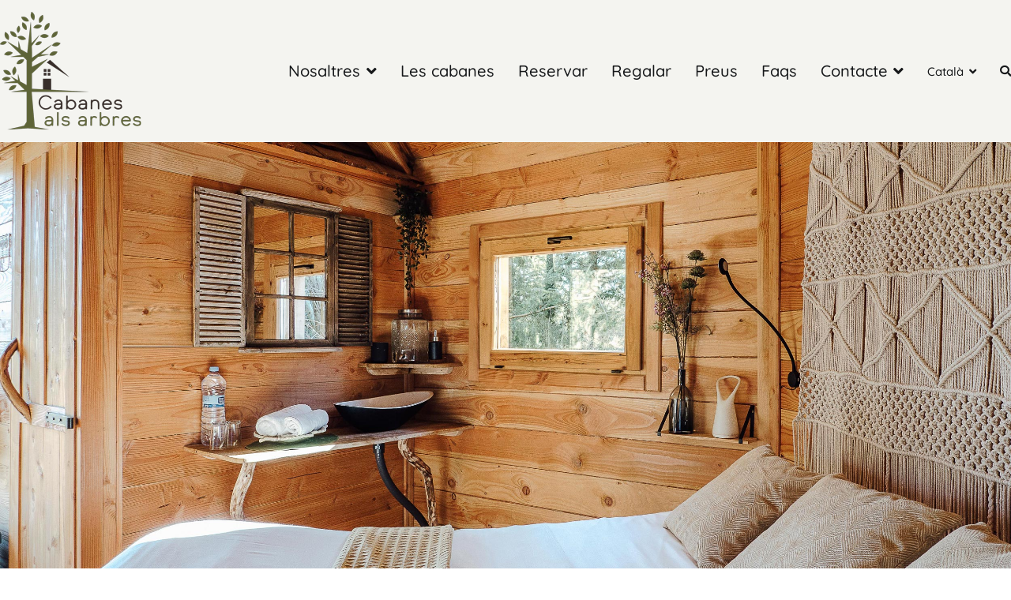

--- FILE ---
content_type: text/html; charset=UTF-8
request_url: https://www.cabanesalsarbres.com/cabana-cuereta/
body_size: 102234
content:

<!doctype html>
		<html lang="ca" prefix="og: https://ogp.me/ns#">
		
	<head>

				<meta charset="UTF-8">
		<meta name="viewport" content="width=device-width, initial-scale=1">
		<link rel="profile" href="https://gmpg.org/xfn/11">
		

		<link rel="alternate" hreflang="ca" href="https://www.cabanesalsarbres.com/cabana-cuereta/" />
<link rel="alternate" hreflang="es" href="https://www.cabanesalsarbres.com/es/cabana-cuereta/" />
<link rel="alternate" hreflang="fr" href="https://www.cabanesalsarbres.com/fr/cabane-cuereta/" />
<link rel="alternate" hreflang="en" href="https://www.cabanesalsarbres.com/en/cuereta-cabin/" />
<link rel="alternate" hreflang="x-default" href="https://www.cabanesalsarbres.com/cabana-cuereta/" />

<!-- Search Engine Optimization by Rank Math - https://rankmath.com/ -->
<title>Cabana Cuereta - Cabanes als arbres</title>
<meta name="description" content="L&#039;ocell endèmic del nostre bosc li otorga el nom de Cabana Cuereta. Cabana en un sol arbre. Accés per pont penjant de 8 metres i escala vertical."/>
<meta name="robots" content="follow, index, max-snippet:-1, max-video-preview:-1, max-image-preview:large"/>
<link rel="canonical" href="https://www.cabanesalsarbres.com/cabana-cuereta/" />
<meta property="og:locale" content="ca_ES" />
<meta property="og:type" content="article" />
<meta property="og:title" content="Cabana Cuereta - Cabanes als arbres" />
<meta property="og:description" content="L&#039;ocell endèmic del nostre bosc li otorga el nom de Cabana Cuereta. Cabana en un sol arbre. Accés per pont penjant de 8 metres i escala vertical." />
<meta property="og:url" content="https://www.cabanesalsarbres.com/cabana-cuereta/" />
<meta property="og:site_name" content="Cabanes als arbres" />
<meta property="og:updated_time" content="2022-07-01T09:48:44+02:00" />
<meta property="og:image" content="https://www.cabanesalsarbres.com/wp-content/uploads/2020/06/IMG_0746.jpg" />
<meta property="og:image:secure_url" content="https://www.cabanesalsarbres.com/wp-content/uploads/2020/06/IMG_0746.jpg" />
<meta property="og:image:width" content="480" />
<meta property="og:image:height" content="640" />
<meta property="og:image:alt" content="Cabanes als arbres | Millor lloguer Glamping Catalunya" />
<meta property="og:image:type" content="image/jpeg" />
<meta name="twitter:card" content="summary_large_image" />
<meta name="twitter:title" content="Cabana Cuereta - Cabanes als arbres" />
<meta name="twitter:description" content="L&#039;ocell endèmic del nostre bosc li otorga el nom de Cabana Cuereta. Cabana en un sol arbre. Accés per pont penjant de 8 metres i escala vertical." />
<meta name="twitter:image" content="https://www.cabanesalsarbres.com/wp-content/uploads/2020/06/IMG_0746.jpg" />
<meta name="twitter:label1" content="Time to read" />
<meta name="twitter:data1" content="Less than a minute" />
<!-- /Rank Math WordPress SEO plugin -->

<link rel='dns-prefetch' href='//fonts.googleapis.com' />
<link rel="alternate" type="application/rss+xml" title="Cabanes als arbres &raquo; Canal d&#039;informació" href="https://www.cabanesalsarbres.com/feed/" />
<link rel="alternate" title="oEmbed (JSON)" type="application/json+oembed" href="https://www.cabanesalsarbres.com/wp-json/oembed/1.0/embed?url=https%3A%2F%2Fwww.cabanesalsarbres.com%2Fcabana-cuereta%2F" />
<link rel="alternate" title="oEmbed (XML)" type="text/xml+oembed" href="https://www.cabanesalsarbres.com/wp-json/oembed/1.0/embed?url=https%3A%2F%2Fwww.cabanesalsarbres.com%2Fcabana-cuereta%2F&#038;format=xml" />
<style id='wp-img-auto-sizes-contain-inline-css' type='text/css'>
img:is([sizes=auto i],[sizes^="auto," i]){contain-intrinsic-size:3000px 1500px}
/*# sourceURL=wp-img-auto-sizes-contain-inline-css */
</style>
<style id='wp-emoji-styles-inline-css' type='text/css'>

	img.wp-smiley, img.emoji {
		display: inline !important;
		border: none !important;
		box-shadow: none !important;
		height: 1em !important;
		width: 1em !important;
		margin: 0 0.07em !important;
		vertical-align: -0.1em !important;
		background: none !important;
		padding: 0 !important;
	}
/*# sourceURL=wp-emoji-styles-inline-css */
</style>
<style id='classic-theme-styles-inline-css' type='text/css'>
/*! This file is auto-generated */
.wp-block-button__link{color:#fff;background-color:#32373c;border-radius:9999px;box-shadow:none;text-decoration:none;padding:calc(.667em + 2px) calc(1.333em + 2px);font-size:1.125em}.wp-block-file__button{background:#32373c;color:#fff;text-decoration:none}
/*# sourceURL=/wp-includes/css/classic-themes.min.css */
</style>
<style id='global-styles-inline-css' type='text/css'>
:root{--wp--preset--aspect-ratio--square: 1;--wp--preset--aspect-ratio--4-3: 4/3;--wp--preset--aspect-ratio--3-4: 3/4;--wp--preset--aspect-ratio--3-2: 3/2;--wp--preset--aspect-ratio--2-3: 2/3;--wp--preset--aspect-ratio--16-9: 16/9;--wp--preset--aspect-ratio--9-16: 9/16;--wp--preset--color--black: #000000;--wp--preset--color--cyan-bluish-gray: #abb8c3;--wp--preset--color--white: #ffffff;--wp--preset--color--pale-pink: #f78da7;--wp--preset--color--vivid-red: #cf2e2e;--wp--preset--color--luminous-vivid-orange: #ff6900;--wp--preset--color--luminous-vivid-amber: #fcb900;--wp--preset--color--light-green-cyan: #7bdcb5;--wp--preset--color--vivid-green-cyan: #00d084;--wp--preset--color--pale-cyan-blue: #8ed1fc;--wp--preset--color--vivid-cyan-blue: #0693e3;--wp--preset--color--vivid-purple: #9b51e0;--wp--preset--gradient--vivid-cyan-blue-to-vivid-purple: linear-gradient(135deg,rgb(6,147,227) 0%,rgb(155,81,224) 100%);--wp--preset--gradient--light-green-cyan-to-vivid-green-cyan: linear-gradient(135deg,rgb(122,220,180) 0%,rgb(0,208,130) 100%);--wp--preset--gradient--luminous-vivid-amber-to-luminous-vivid-orange: linear-gradient(135deg,rgb(252,185,0) 0%,rgb(255,105,0) 100%);--wp--preset--gradient--luminous-vivid-orange-to-vivid-red: linear-gradient(135deg,rgb(255,105,0) 0%,rgb(207,46,46) 100%);--wp--preset--gradient--very-light-gray-to-cyan-bluish-gray: linear-gradient(135deg,rgb(238,238,238) 0%,rgb(169,184,195) 100%);--wp--preset--gradient--cool-to-warm-spectrum: linear-gradient(135deg,rgb(74,234,220) 0%,rgb(151,120,209) 20%,rgb(207,42,186) 40%,rgb(238,44,130) 60%,rgb(251,105,98) 80%,rgb(254,248,76) 100%);--wp--preset--gradient--blush-light-purple: linear-gradient(135deg,rgb(255,206,236) 0%,rgb(152,150,240) 100%);--wp--preset--gradient--blush-bordeaux: linear-gradient(135deg,rgb(254,205,165) 0%,rgb(254,45,45) 50%,rgb(107,0,62) 100%);--wp--preset--gradient--luminous-dusk: linear-gradient(135deg,rgb(255,203,112) 0%,rgb(199,81,192) 50%,rgb(65,88,208) 100%);--wp--preset--gradient--pale-ocean: linear-gradient(135deg,rgb(255,245,203) 0%,rgb(182,227,212) 50%,rgb(51,167,181) 100%);--wp--preset--gradient--electric-grass: linear-gradient(135deg,rgb(202,248,128) 0%,rgb(113,206,126) 100%);--wp--preset--gradient--midnight: linear-gradient(135deg,rgb(2,3,129) 0%,rgb(40,116,252) 100%);--wp--preset--font-size--small: 13px;--wp--preset--font-size--medium: 20px;--wp--preset--font-size--large: 36px;--wp--preset--font-size--x-large: 42px;--wp--preset--spacing--20: 0.44rem;--wp--preset--spacing--30: 0.67rem;--wp--preset--spacing--40: 1rem;--wp--preset--spacing--50: 1.5rem;--wp--preset--spacing--60: 2.25rem;--wp--preset--spacing--70: 3.38rem;--wp--preset--spacing--80: 5.06rem;--wp--preset--shadow--natural: 6px 6px 9px rgba(0, 0, 0, 0.2);--wp--preset--shadow--deep: 12px 12px 50px rgba(0, 0, 0, 0.4);--wp--preset--shadow--sharp: 6px 6px 0px rgba(0, 0, 0, 0.2);--wp--preset--shadow--outlined: 6px 6px 0px -3px rgb(255, 255, 255), 6px 6px rgb(0, 0, 0);--wp--preset--shadow--crisp: 6px 6px 0px rgb(0, 0, 0);}:where(.is-layout-flex){gap: 0.5em;}:where(.is-layout-grid){gap: 0.5em;}body .is-layout-flex{display: flex;}.is-layout-flex{flex-wrap: wrap;align-items: center;}.is-layout-flex > :is(*, div){margin: 0;}body .is-layout-grid{display: grid;}.is-layout-grid > :is(*, div){margin: 0;}:where(.wp-block-columns.is-layout-flex){gap: 2em;}:where(.wp-block-columns.is-layout-grid){gap: 2em;}:where(.wp-block-post-template.is-layout-flex){gap: 1.25em;}:where(.wp-block-post-template.is-layout-grid){gap: 1.25em;}.has-black-color{color: var(--wp--preset--color--black) !important;}.has-cyan-bluish-gray-color{color: var(--wp--preset--color--cyan-bluish-gray) !important;}.has-white-color{color: var(--wp--preset--color--white) !important;}.has-pale-pink-color{color: var(--wp--preset--color--pale-pink) !important;}.has-vivid-red-color{color: var(--wp--preset--color--vivid-red) !important;}.has-luminous-vivid-orange-color{color: var(--wp--preset--color--luminous-vivid-orange) !important;}.has-luminous-vivid-amber-color{color: var(--wp--preset--color--luminous-vivid-amber) !important;}.has-light-green-cyan-color{color: var(--wp--preset--color--light-green-cyan) !important;}.has-vivid-green-cyan-color{color: var(--wp--preset--color--vivid-green-cyan) !important;}.has-pale-cyan-blue-color{color: var(--wp--preset--color--pale-cyan-blue) !important;}.has-vivid-cyan-blue-color{color: var(--wp--preset--color--vivid-cyan-blue) !important;}.has-vivid-purple-color{color: var(--wp--preset--color--vivid-purple) !important;}.has-black-background-color{background-color: var(--wp--preset--color--black) !important;}.has-cyan-bluish-gray-background-color{background-color: var(--wp--preset--color--cyan-bluish-gray) !important;}.has-white-background-color{background-color: var(--wp--preset--color--white) !important;}.has-pale-pink-background-color{background-color: var(--wp--preset--color--pale-pink) !important;}.has-vivid-red-background-color{background-color: var(--wp--preset--color--vivid-red) !important;}.has-luminous-vivid-orange-background-color{background-color: var(--wp--preset--color--luminous-vivid-orange) !important;}.has-luminous-vivid-amber-background-color{background-color: var(--wp--preset--color--luminous-vivid-amber) !important;}.has-light-green-cyan-background-color{background-color: var(--wp--preset--color--light-green-cyan) !important;}.has-vivid-green-cyan-background-color{background-color: var(--wp--preset--color--vivid-green-cyan) !important;}.has-pale-cyan-blue-background-color{background-color: var(--wp--preset--color--pale-cyan-blue) !important;}.has-vivid-cyan-blue-background-color{background-color: var(--wp--preset--color--vivid-cyan-blue) !important;}.has-vivid-purple-background-color{background-color: var(--wp--preset--color--vivid-purple) !important;}.has-black-border-color{border-color: var(--wp--preset--color--black) !important;}.has-cyan-bluish-gray-border-color{border-color: var(--wp--preset--color--cyan-bluish-gray) !important;}.has-white-border-color{border-color: var(--wp--preset--color--white) !important;}.has-pale-pink-border-color{border-color: var(--wp--preset--color--pale-pink) !important;}.has-vivid-red-border-color{border-color: var(--wp--preset--color--vivid-red) !important;}.has-luminous-vivid-orange-border-color{border-color: var(--wp--preset--color--luminous-vivid-orange) !important;}.has-luminous-vivid-amber-border-color{border-color: var(--wp--preset--color--luminous-vivid-amber) !important;}.has-light-green-cyan-border-color{border-color: var(--wp--preset--color--light-green-cyan) !important;}.has-vivid-green-cyan-border-color{border-color: var(--wp--preset--color--vivid-green-cyan) !important;}.has-pale-cyan-blue-border-color{border-color: var(--wp--preset--color--pale-cyan-blue) !important;}.has-vivid-cyan-blue-border-color{border-color: var(--wp--preset--color--vivid-cyan-blue) !important;}.has-vivid-purple-border-color{border-color: var(--wp--preset--color--vivid-purple) !important;}.has-vivid-cyan-blue-to-vivid-purple-gradient-background{background: var(--wp--preset--gradient--vivid-cyan-blue-to-vivid-purple) !important;}.has-light-green-cyan-to-vivid-green-cyan-gradient-background{background: var(--wp--preset--gradient--light-green-cyan-to-vivid-green-cyan) !important;}.has-luminous-vivid-amber-to-luminous-vivid-orange-gradient-background{background: var(--wp--preset--gradient--luminous-vivid-amber-to-luminous-vivid-orange) !important;}.has-luminous-vivid-orange-to-vivid-red-gradient-background{background: var(--wp--preset--gradient--luminous-vivid-orange-to-vivid-red) !important;}.has-very-light-gray-to-cyan-bluish-gray-gradient-background{background: var(--wp--preset--gradient--very-light-gray-to-cyan-bluish-gray) !important;}.has-cool-to-warm-spectrum-gradient-background{background: var(--wp--preset--gradient--cool-to-warm-spectrum) !important;}.has-blush-light-purple-gradient-background{background: var(--wp--preset--gradient--blush-light-purple) !important;}.has-blush-bordeaux-gradient-background{background: var(--wp--preset--gradient--blush-bordeaux) !important;}.has-luminous-dusk-gradient-background{background: var(--wp--preset--gradient--luminous-dusk) !important;}.has-pale-ocean-gradient-background{background: var(--wp--preset--gradient--pale-ocean) !important;}.has-electric-grass-gradient-background{background: var(--wp--preset--gradient--electric-grass) !important;}.has-midnight-gradient-background{background: var(--wp--preset--gradient--midnight) !important;}.has-small-font-size{font-size: var(--wp--preset--font-size--small) !important;}.has-medium-font-size{font-size: var(--wp--preset--font-size--medium) !important;}.has-large-font-size{font-size: var(--wp--preset--font-size--large) !important;}.has-x-large-font-size{font-size: var(--wp--preset--font-size--x-large) !important;}
:where(.wp-block-post-template.is-layout-flex){gap: 1.25em;}:where(.wp-block-post-template.is-layout-grid){gap: 1.25em;}
:where(.wp-block-term-template.is-layout-flex){gap: 1.25em;}:where(.wp-block-term-template.is-layout-grid){gap: 1.25em;}
:where(.wp-block-columns.is-layout-flex){gap: 2em;}:where(.wp-block-columns.is-layout-grid){gap: 2em;}
:root :where(.wp-block-pullquote){font-size: 1.5em;line-height: 1.6;}
/*# sourceURL=global-styles-inline-css */
</style>
<link rel='stylesheet' id='pb_animate-css' href='https://www.cabanesalsarbres.com/wp-content/plugins/ays-popup-box/public/css/animate.css?ver=6.1.1' type='text/css' media='all' />
<link rel='stylesheet' id='cookie-law-info-css' href='https://www.cabanesalsarbres.com/wp-content/plugins/cookie-law-info/legacy/public/css/cookie-law-info-public.css?ver=3.3.9.1' type='text/css' media='all' />
<link rel='stylesheet' id='cookie-law-info-gdpr-css' href='https://www.cabanesalsarbres.com/wp-content/plugins/cookie-law-info/legacy/public/css/cookie-law-info-gdpr.css?ver=3.3.9.1' type='text/css' media='all' />
<link rel='stylesheet' id='htslider-widgets-css' href='https://www.cabanesalsarbres.com/wp-content/plugins/ht-slider-for-elementor/assets/css/ht-slider-widgets.css?ver=1.7.6' type='text/css' media='all' />
<link rel='stylesheet' id='wpml-legacy-horizontal-list-0-css' href='https://www.cabanesalsarbres.com/wp-content/plugins/sitepress-multilingual-cms/templates/language-switchers/legacy-list-horizontal/style.min.css?ver=1' type='text/css' media='all' />
<link rel='stylesheet' id='wpml-menu-item-0-css' href='https://www.cabanesalsarbres.com/wp-content/plugins/sitepress-multilingual-cms/templates/language-switchers/menu-item/style.min.css?ver=1' type='text/css' media='all' />
<link rel='stylesheet' id='font-awesome-css' href='https://www.cabanesalsarbres.com/wp-content/plugins/elementor/assets/lib/font-awesome/css/font-awesome.min.css?ver=4.7.0' type='text/css' media='all' />
<link rel='stylesheet' id='zakra-style-css' href='https://www.cabanesalsarbres.com/wp-content/themes/zakra-child/style.css?ver=28c45feea627c5afcfac6cb856a5ea8f' type='text/css' media='all' />
<style id='zakra-style-inline-css' type='text/css'>
.tg-site-header .tg-site-header-top{background-color: rgba(239,239,239,0);background-image: ;background-repeat: repeat;background-position: center center;background-size: contain;background-attachment: scroll;}
.tg-site-header{border-bottom-width: 0px;}.tg-site-header, .tg-container--separate .tg-site-header{background-color: rgba(239,238,232,0.65);background-image: ;background-repeat: repeat;background-position: center center;background-size: contain;background-attachment: scroll;}
.main-navigation.tg-primary-menu > div ul li.tg-header-button-wrap a{background-color: #5d6337;}.main-navigation.tg-primary-menu > div ul li.tg-header-button-wrap a:hover{background-color: #382e2a;}
@media (min-width: 1200px) {.tg-container{max-width: 1380px;}}#secondary{width: 25%;}
.tg-page-header{padding: 100px 0px 100px 0px;}.tg-page-header, .tg-container--separate .tg-page-header{background-color: #ffffff;background-image: url("https://www.cabanesalsarbres.com/wp-content/uploads/2020/03/MG_9979.jpg");background-repeat: no-repeat;background-position: center center;background-size: cover;background-attachment: scroll;}.tg-page-header .breadcrumb-trail ul li{color: #ffffff;}.tg-page-header .breadcrumb-trail ul li::after{color: #ffffff;}.tg-page-header .breadcrumb-trail ul li a{color: #ffffff;}.tg-page-header .breadcrumb-trail ul li a:hover {color: #ffffff;}
a:hover, a:focus,  .tg-primary-menu > div ul li:hover > a,  .tg-primary-menu > div ul li.current_page_item > a, .tg-primary-menu > div ul li.current-menu-item > a,  .tg-mobile-navigation > div ul li.current_page_item > a, .tg-mobile-navigation > div ul li.current-menu-item > a,  .entry-content a,  .tg-meta-style-two .entry-meta span, .tg-meta-style-two .entry-meta a{color: #5d6337;}.tg-primary-menu.tg-primary-menu--style-underline > div > ul > li.current_page_item > a::before, .tg-primary-menu.tg-primary-menu--style-underline > div > ul > li.current-menu-item > a::before, .tg-primary-menu.tg-primary-menu--style-left-border > div > ul > li.current_page_item > a::before, .tg-primary-menu.tg-primary-menu--style-left-border > div > ul > li.current-menu-item > a::before, .tg-primary-menu.tg-primary-menu--style-right-border > div > ul > li.current_page_item > a::before, .tg-primary-menu.tg-primary-menu--style-right-border > div > ul > li.current-menu-item > a::before, .tg-scroll-to-top:hover, button, input[type="button"], input[type="reset"], input[type="submit"], .tg-primary-menu > div ul li.tg-header-button-wrap a{background-color: #5d6337;}body{color: #382e2a;}
button, input[type="button"], input[type="reset"], input[type="submit"]{background-color: #382e2a;}button:hover, input[type="button"]:hover, input[type="reset"]:hover, input[type="submit"]:hover{background-color: #5d6337;}
.entry-content a{color: #5d6337;}.entry-content a:hover, .entry-content a:focus{color: #382e2a;}
.tg-site-footer .tg-site-footer-bar{color: #382e2a;}.tg-site-footer .tg-site-footer-bar a{color: #382e2a;}.tg-site-footer .tg-site-footer-bar a:hover, .tg-site-footer .tg-site-footer-bar a:focus{color: #5d6337;}.tg-site-footer .tg-site-footer-bar{background-color: rgba(207,209,195,0.15);background-image: ;background-repeat: repeat;background-position: center center;background-size: contain;background-attachment: scroll;}
.tg-site-footer-widgets{background-color: rgba(207,209,195,0.15);background-image: ;background-repeat: repeat;background-position: center center;background-size: contain;background-attachment: scroll;}.tg-site-footer .tg-site-footer-widgets{border-top-width: 0px;}.tg-site-footer .tg-site-footer-widgets .widget-title{color: #382e2a;}.tg-site-footer .tg-site-footer-widgets, .tg-site-footer .tg-site-footer-widgets p{color: #5d6337;}.tg-site-footer .tg-site-footer-widgets a{color: #382e2a;}.tg-site-footer .tg-site-footer-widgets a:hover, .tg-site-footer .tg-site-footer-widgets a:focus{color: #5d6337;}.tg-site-footer .tg-site-footer-widgets ul li{border-bottom-width: 0px;}
.tg-scroll-to-top{background-color: #382e2a;}.tg-scroll-to-top.tg-scroll-to-top--show:hover{background-color: #5d6337;}
body{font-family: Domine;font-size: 15px;line-height: 1.8;font-weight: 400;font-style: normal;}h1, h2, h3, h4, h5, h6{font-family: Quicksand;line-height: 1.3;font-weight: 400;font-style: normal;}.site-branding .site-title{font-family: Quicksand;font-size: 1.313rem;line-height: 1.5;font-weight: 400;font-style: normal;}.site-branding .site-description{font-family: Domine;font-size: 1rem;line-height: 1.8;font-weight: 400;font-style: normal;}.tg-primary-menu > div ul li a{font-family: Quicksand;font-size: 1.4rem;line-height: 1.8;font-weight: 500;font-style: normal;}.tg-primary-menu > div ul li ul li a{font-family: Quicksand;font-size: 1rem;line-height: 1.8;font-weight: 400;font-style: normal;}.tg-mobile-navigation a{font-family: Quicksand;font-size: 1rem;line-height: 1.8;font-weight: 400;font-style: normal;}.tg-page-header .tg-page-header__title, .tg-page-content__title{font-family: Quicksand;font-size: 4rem;line-height: 1.3;color: #ffffff;font-weight: 500;font-style: normal;}.entry-title:not(.tg-page-content__title){font-family: Quicksand;font-size: 2.25rem;line-height: 1.3;font-weight: 500;font-style: normal;}h1{font-family: Quicksand;font-size: 2.5rem;line-height: 1.3;font-weight: 500;font-style: normal;}h2{font-family: Quicksand;font-size: 2.25rem;line-height: 1.3;font-weight: 500;font-style: normal;}h3{font-family: Quicksand;font-size: 2.25rem;line-height: 1.3;font-weight: 500;font-style: normal;}h4{font-family: Domine;font-size: 1.75rem;line-height: 1.3;font-weight: 700;font-style: normal;}h5{font-family: Domine;font-size: 1.313rem;line-height: 1.3;font-weight: 700;font-style: normal;}h6{font-family: Domine;font-size: 1.125rem;line-height: 1.3;font-weight: 700;font-style: normal;}.widget .widget-title{font-family: Quicksand;font-size: 1.2rem;line-height: 1.3;font-weight: 500;font-style: normal;}.widget{font-family: Domine;font-size: 15px;line-height: 1.8;font-weight: 400;font-style: normal;}
/*# sourceURL=zakra-style-inline-css */
</style>
<link rel='stylesheet' id='zakra-googlefonts-css' href='//fonts.googleapis.com/css?family=Domine%3A400%7CQuicksand%3A400%7CQuicksand%3A400%7CDomine%3A400%7CQuicksand%3A500%7CQuicksand%3A400%7CQuicksand%3A400%7CQuicksand%3A500%7CQuicksand%3A500%7CQuicksand%3A500%7CQuicksand%3A500%7CQuicksand%3A500%7CDomine%3A700%7CDomine%3A700%7CDomine%3A700%7CQuicksand%3A500%7CDomine%3A400&#038;ver=6.9' type='text/css' media='all' />
<link rel='stylesheet' id='elementor-frontend-css' href='https://www.cabanesalsarbres.com/wp-content/plugins/elementor/assets/css/frontend.min.css?ver=3.34.1' type='text/css' media='all' />
<link rel='stylesheet' id='elementor-post-85-css' href='https://www.cabanesalsarbres.com/wp-content/uploads/elementor/css/post-85.css?ver=1768570523' type='text/css' media='all' />
<link rel='stylesheet' id='font-awesome-5-all-css' href='https://www.cabanesalsarbres.com/wp-content/plugins/elementor/assets/lib/font-awesome/css/all.min.css?ver=3.34.1' type='text/css' media='all' />
<link rel='stylesheet' id='font-awesome-4-shim-css' href='https://www.cabanesalsarbres.com/wp-content/plugins/elementor/assets/lib/font-awesome/css/v4-shims.min.css?ver=3.34.1' type='text/css' media='all' />
<link rel='stylesheet' id='e-animation-fadeIn-css' href='https://www.cabanesalsarbres.com/wp-content/plugins/elementor/assets/lib/animations/styles/fadeIn.min.css?ver=3.34.1' type='text/css' media='all' />
<link rel='stylesheet' id='widget-heading-css' href='https://www.cabanesalsarbres.com/wp-content/plugins/elementor/assets/css/widget-heading.min.css?ver=3.34.1' type='text/css' media='all' />
<link rel='stylesheet' id='e-animation-zoomIn-css' href='https://www.cabanesalsarbres.com/wp-content/plugins/elementor/assets/lib/animations/styles/zoomIn.min.css?ver=3.34.1' type='text/css' media='all' />
<link rel='stylesheet' id='e-animation-fadeInLeft-css' href='https://www.cabanesalsarbres.com/wp-content/plugins/elementor/assets/lib/animations/styles/fadeInLeft.min.css?ver=3.34.1' type='text/css' media='all' />
<link rel='stylesheet' id='swiper-css' href='https://www.cabanesalsarbres.com/wp-content/plugins/elementor/assets/lib/swiper/v8/css/swiper.min.css?ver=8.4.5' type='text/css' media='all' />
<link rel='stylesheet' id='e-swiper-css' href='https://www.cabanesalsarbres.com/wp-content/plugins/elementor/assets/css/conditionals/e-swiper.min.css?ver=3.34.1' type='text/css' media='all' />
<link rel='stylesheet' id='widget-image-carousel-css' href='https://www.cabanesalsarbres.com/wp-content/plugins/elementor/assets/css/widget-image-carousel.min.css?ver=3.34.1' type='text/css' media='all' />
<link rel='stylesheet' id='e-animation-buzz-out-css' href='https://www.cabanesalsarbres.com/wp-content/plugins/elementor/assets/lib/animations/styles/e-animation-buzz-out.min.css?ver=3.34.1' type='text/css' media='all' />
<link rel='stylesheet' id='e-animation-slideInDown-css' href='https://www.cabanesalsarbres.com/wp-content/plugins/elementor/assets/lib/animations/styles/slideInDown.min.css?ver=3.34.1' type='text/css' media='all' />
<link rel='stylesheet' id='widget-image-css' href='https://www.cabanesalsarbres.com/wp-content/plugins/elementor/assets/css/widget-image.min.css?ver=3.34.1' type='text/css' media='all' />
<link rel='stylesheet' id='e-animation-grow-css' href='https://www.cabanesalsarbres.com/wp-content/plugins/elementor/assets/lib/animations/styles/e-animation-grow.min.css?ver=3.34.1' type='text/css' media='all' />
<link rel='stylesheet' id='e-animation-slideInUp-css' href='https://www.cabanesalsarbres.com/wp-content/plugins/elementor/assets/lib/animations/styles/slideInUp.min.css?ver=3.34.1' type='text/css' media='all' />
<link rel='stylesheet' id='elementor-post-3103-css' href='https://www.cabanesalsarbres.com/wp-content/uploads/elementor/css/post-3103.css?ver=1768573181' type='text/css' media='all' />
<link rel='stylesheet' id='elementor-gf-local-roboto-css' href='https://www.cabanesalsarbres.com/wp-content/uploads/elementor/google-fonts/css/roboto.css?ver=1742218532' type='text/css' media='all' />
<link rel='stylesheet' id='elementor-gf-local-robotoslab-css' href='https://www.cabanesalsarbres.com/wp-content/uploads/elementor/google-fonts/css/robotoslab.css?ver=1742218536' type='text/css' media='all' />
<link rel='stylesheet' id='elementor-gf-local-domine-css' href='https://www.cabanesalsarbres.com/wp-content/uploads/elementor/google-fonts/css/domine.css?ver=1742218536' type='text/css' media='all' />
<link rel='stylesheet' id='elementor-gf-local-quicksand-css' href='https://www.cabanesalsarbres.com/wp-content/uploads/elementor/google-fonts/css/quicksand.css?ver=1742218682' type='text/css' media='all' />
<script type="text/javascript" src="https://www.cabanesalsarbres.com/wp-includes/js/jquery/jquery.min.js?ver=3.7.1" id="jquery-core-js"></script>
<script type="text/javascript" src="https://www.cabanesalsarbres.com/wp-includes/js/jquery/jquery-migrate.min.js?ver=3.4.1" id="jquery-migrate-js"></script>
<script type="text/javascript" id="ays-pb-js-extra">
/* <![CDATA[ */
var pbLocalizeObj = {"ajax":"https://www.cabanesalsarbres.com/wp-admin/admin-ajax.php","seconds":"seconds","thisWillClose":"This will close in","icons":{"close_icon":"\u003Csvg class=\"ays_pb_material_close_icon\" xmlns=\"https://www.w3.org/2000/svg\" height=\"36px\" viewBox=\"0 0 24 24\" width=\"36px\" fill=\"#000000\" alt=\"Pop-up Close\"\u003E\u003Cpath d=\"M0 0h24v24H0z\" fill=\"none\"/\u003E\u003Cpath d=\"M19 6.41L17.59 5 12 10.59 6.41 5 5 6.41 10.59 12 5 17.59 6.41 19 12 13.41 17.59 19 19 17.59 13.41 12z\"/\u003E\u003C/svg\u003E","close_circle_icon":"\u003Csvg class=\"ays_pb_material_close_circle_icon\" xmlns=\"https://www.w3.org/2000/svg\" height=\"24\" viewBox=\"0 0 24 24\" width=\"36\" alt=\"Pop-up Close\"\u003E\u003Cpath d=\"M0 0h24v24H0z\" fill=\"none\"/\u003E\u003Cpath d=\"M12 2C6.47 2 2 6.47 2 12s4.47 10 10 10 10-4.47 10-10S17.53 2 12 2zm5 13.59L15.59 17 12 13.41 8.41 17 7 15.59 10.59 12 7 8.41 8.41 7 12 10.59 15.59 7 17 8.41 13.41 12 17 15.59z\"/\u003E\u003C/svg\u003E","volume_up_icon":"\u003Csvg class=\"ays_pb_fa_volume\" xmlns=\"https://www.w3.org/2000/svg\" height=\"24\" viewBox=\"0 0 24 24\" width=\"36\"\u003E\u003Cpath d=\"M0 0h24v24H0z\" fill=\"none\"/\u003E\u003Cpath d=\"M3 9v6h4l5 5V4L7 9H3zm13.5 3c0-1.77-1.02-3.29-2.5-4.03v8.05c1.48-.73 2.5-2.25 2.5-4.02zM14 3.23v2.06c2.89.86 5 3.54 5 6.71s-2.11 5.85-5 6.71v2.06c4.01-.91 7-4.49 7-8.77s-2.99-7.86-7-8.77z\"/\u003E\u003C/svg\u003E","volume_mute_icon":"\u003Csvg xmlns=\"https://www.w3.org/2000/svg\" height=\"24\" viewBox=\"0 0 24 24\" width=\"24\"\u003E\u003Cpath d=\"M0 0h24v24H0z\" fill=\"none\"/\u003E\u003Cpath d=\"M7 9v6h4l5 5V4l-5 5H7z\"/\u003E\u003C/svg\u003E"}};
//# sourceURL=ays-pb-js-extra
/* ]]> */
</script>
<script type="text/javascript" src="https://www.cabanesalsarbres.com/wp-content/plugins/ays-popup-box/public/js/ays-pb-public.js?ver=6.1.1" id="ays-pb-js"></script>
<script type="text/javascript" id="cookie-law-info-js-extra">
/* <![CDATA[ */
var Cli_Data = {"nn_cookie_ids":[],"cookielist":[],"non_necessary_cookies":[],"ccpaEnabled":"","ccpaRegionBased":"","ccpaBarEnabled":"","strictlyEnabled":["necessary","obligatoire"],"ccpaType":"gdpr","js_blocking":"","custom_integration":"","triggerDomRefresh":"","secure_cookies":""};
var cli_cookiebar_settings = {"animate_speed_hide":"500","animate_speed_show":"500","background":"#FFF","border":"#b1a6a6c2","border_on":"","button_1_button_colour":"#000","button_1_button_hover":"#000000","button_1_link_colour":"#fff","button_1_as_button":"1","button_1_new_win":"","button_2_button_colour":"#333","button_2_button_hover":"#292929","button_2_link_colour":"#ffffff","button_2_as_button":"1","button_2_hidebar":"1","button_3_button_colour":"#000","button_3_button_hover":"#000000","button_3_link_colour":"#fff","button_3_as_button":"1","button_3_new_win":"","button_4_button_colour":"#000","button_4_button_hover":"#000000","button_4_link_colour":"#ffffff","button_4_as_button":"1","button_7_button_colour":"#61a229","button_7_button_hover":"#4e8221","button_7_link_colour":"#fff","button_7_as_button":"1","button_7_new_win":"","font_family":"inherit","header_fix":"","notify_animate_hide":"1","notify_animate_show":"1","notify_div_id":"#cookie-law-info-bar","notify_position_horizontal":"right","notify_position_vertical":"bottom","scroll_close":"","scroll_close_reload":"","accept_close_reload":"1","reject_close_reload":"1","showagain_tab":"","showagain_background":"#fff","showagain_border":"#000","showagain_div_id":"#cookie-law-info-again","showagain_x_position":"20px","text":"#000","show_once_yn":"1","show_once":"8000","logging_on":"","as_popup":"","popup_overlay":"1","bar_heading_text":"","cookie_bar_as":"popup","popup_showagain_position":"bottom-left","widget_position":"left"};
var log_object = {"ajax_url":"https://www.cabanesalsarbres.com/wp-admin/admin-ajax.php"};
//# sourceURL=cookie-law-info-js-extra
/* ]]> */
</script>
<script type="text/javascript" src="https://www.cabanesalsarbres.com/wp-content/plugins/cookie-law-info/legacy/public/js/cookie-law-info-public.js?ver=3.3.9.1" id="cookie-law-info-js"></script>
<script type="text/javascript" src="https://www.cabanesalsarbres.com/wp-content/plugins/elementor/assets/lib/font-awesome/js/v4-shims.min.js?ver=3.34.1" id="font-awesome-4-shim-js"></script>
<link rel="https://api.w.org/" href="https://www.cabanesalsarbres.com/wp-json/" /><link rel="alternate" title="JSON" type="application/json" href="https://www.cabanesalsarbres.com/wp-json/wp/v2/pages/3103" /><link rel="EditURI" type="application/rsd+xml" title="RSD" href="https://www.cabanesalsarbres.com/xmlrpc.php?rsd" />
<meta name="generator" content="WPML ver:4.8.6 stt:8,1,4,2;" />


<!-- This site is optimized with the Schema plugin v1.7.9.6 - https://schema.press -->
<script type="application/ld+json">[{"@context":"http:\/\/schema.org\/","@type":"WPHeader","url":"https:\/\/www.cabanesalsarbres.com\/cabana-cuereta\/","headline":"Cabana Cuereta","description":"Cabana Cuereta Capacitat: 2 persones Cabana en un sol arbre.Accés per pont penjant de 8 metresi escala vertical..."},{"@context":"http:\/\/schema.org\/","@type":"WPFooter","url":"https:\/\/www.cabanesalsarbres.com\/cabana-cuereta\/","headline":"Cabana Cuereta","description":"Cabana Cuereta Capacitat: 2 persones Cabana en un sol arbre.Accés per pont penjant de 8 metresi escala vertical...","copyrightYear":"2020"}]</script>



<!-- This site is optimized with the Schema plugin v1.7.9.6 - https://schema.press -->
<script type="application/ld+json">{"@context":"https:\/\/schema.org\/","@type":"Article","mainEntityOfPage":{"@type":"WebPage","@id":"https:\/\/www.cabanesalsarbres.com\/cabana-cuereta\/"},"url":"https:\/\/www.cabanesalsarbres.com\/cabana-cuereta\/","headline":"Cabana Cuereta","datePublished":"2020-06-18T08:06:29+02:00","dateModified":"2022-07-01T09:48:44+02:00","publisher":{"@type":"Organization","@id":"https:\/\/www.cabanesalsarbres.com\/#organization","name":"Cabanes als arbres","logo":{"@type":"ImageObject","url":"https:\/\/www.cabanesalsarbres.com\/wp-content\/uploads\/2020\/02\/Cabanes_als_arbres-150.png","width":600,"height":60}},"description":"Cabana Cuereta Capacitat: 2 persones Cabana en un sol arbre.Accés per pont penjant de 8 metresi escala vertical EsmorzarRoba de llit, mantes i tovallolesAmpolla d'aigua mineralLàmpades recarregablesXemeneia mural ecològicaVàter secDutxa, a la masiaCafeteria, Lounge, sala d'estar amb xemeneia, a la masiaWifi gratis, a la masiaPiscina, mesos d'estiu Anterior Següent","author":{"@type":"Person","name":"crealogica","url":"https:\/\/www.cabanesalsarbres.com\/author\/crealogica\/","image":{"@type":"ImageObject","url":"https:\/\/secure.gravatar.com\/avatar\/72993ecda8eb502350935406415bdee05008e87fb52d96c9908b171e7aeb12a4?s=96&d=mm&r=g","height":96,"width":96}},"video":[]}</script>

		<style id="background-color-css">
			body.custom-background #page { background-color: # }
		</style>
		<meta name="generator" content="Elementor 3.34.1; features: additional_custom_breakpoints; settings: css_print_method-external, google_font-enabled, font_display-auto">
			<style>
				.e-con.e-parent:nth-of-type(n+4):not(.e-lazyloaded):not(.e-no-lazyload),
				.e-con.e-parent:nth-of-type(n+4):not(.e-lazyloaded):not(.e-no-lazyload) * {
					background-image: none !important;
				}
				@media screen and (max-height: 1024px) {
					.e-con.e-parent:nth-of-type(n+3):not(.e-lazyloaded):not(.e-no-lazyload),
					.e-con.e-parent:nth-of-type(n+3):not(.e-lazyloaded):not(.e-no-lazyload) * {
						background-image: none !important;
					}
				}
				@media screen and (max-height: 640px) {
					.e-con.e-parent:nth-of-type(n+2):not(.e-lazyloaded):not(.e-no-lazyload),
					.e-con.e-parent:nth-of-type(n+2):not(.e-lazyloaded):not(.e-no-lazyload) * {
						background-image: none !important;
					}
				}
			</style>
					<style type="text/css">
						.site-title,
			.site-description {
				position: absolute;
				clip: rect(1px, 1px, 1px, 1px);
			}

					</style>
				<style type="text/css" id="wp-custom-css">
			body{overflow-x:hidden;}
.site-content {
    margin-top: 80px;
    margin-bottom: 0px; 
}
.hentry {
    margin: 0 0 0em;
    border: 0 solid #e9ecef;
}
.entry-content {
    margin: 0 0 3em;
}
.wp-block-image {
    margin: 0 0 0em;
}		</style>
		<noscript><style id="rocket-lazyload-nojs-css">.rll-youtube-player, [data-lazy-src]{display:none !important;}</style></noscript><link rel="apple-touch-icon" sizes="180x180" href="/wp-content/themes/zakra-child/favicon/apple-touch-icon.png">
<link rel="icon" type="image/png" sizes="32x32" href="/wp-content/themes/zakra-child/favicon/favicon-32x32.png">
<link rel="icon" type="image/png" sizes="16x16" href="/wp-content/themes/zakra-child/favicon/favicon-16x16.png">
<link rel="manifest" href="/wp-content/themes/zakra-child/favicon/site.webmanifest">
<link rel="mask-icon" href="/wp-content/themes/zakra-child/favicon/safari-pinned-tab.svg" color="#5d6337">
<link rel="shortcut icon" href="/wp-content/themes/zakra-child/favicon/favicon.ico">
<meta name="msapplication-TileColor" content="#5d6337">
<meta name="msapplication-TileImage" content="/wp-content/themes/zakra-child/favicon/mstile-144x144.png">
<meta name="msapplication-config" content="/wp-content/themes/zakra-child/favicon/browserconfig.xml">
<meta name="theme-color" content="#5d6337">
<meta name="facebook-domain-verification" content="jwpdqqrrrswuot80yvflyi7w4ygokc" />

<meta property="og:image" content="/wp-content/themes/zakra-child/Cabanes_als_arbres-150.png"/>
<meta name="google-site-verification" content="KUHVTJjFwnSWKD6OhAdzGq6DhvtE11dU4EcqD8HpjSk" />

	<!-- Global site tag (gtag.js) - Google Analytics -->
<script async src="https://www.googletagmanager.com/gtag/js?id=UA-168941511-1"></script>
<script>
  window.dataLayer = window.dataLayer || [];
  function gtag(){dataLayer.push(arguments);}
  gtag('js', new Date());

  gtag('config', 'UA-168941511-1');
</script>

<!-- Meta Pixel Code -->
<script>
!function(f,b,e,v,n,t,s)
{if(f.fbq)return;n=f.fbq=function(){n.callMethod?
n.callMethod.apply(n,arguments):n.queue.push(arguments)};
if(!f._fbq)f._fbq=n;n.push=n;n.loaded=!0;n.version='2.0';
n.queue=[];t=b.createElement(e);t.async=!0;
t.src=v;s=b.getElementsByTagName(e)[0];
s.parentNode.insertBefore(t,s)}(window, document,'script',
'https://connect.facebook.net/en_US/fbevents.js');
fbq('init', '755561137000288');
fbq('track', 'PageView');
</script>
<noscript><img height="1" width="1" style="display:none"
src="https://www.facebook.com/tr?id=755561137000288&ev=PageView&noscript=1"
/></noscript>
<!-- End Meta Pixel Code -->

	</head>

<body data-rsssl=1 class="wp-singular page-template page-template-elementor_header_footer page page-id-3103 wp-custom-logo wp-embed-responsive wp-theme-zakra wp-child-theme-zakra-child tg-no-content-margin tg-site-layout--no-sidebar tg-container--wide has-page-header elementor-default elementor-template-full-width elementor-kit-85 elementor-page elementor-page-3103">

<div id="page" class="site tg-site">
				<a class="skip-link screen-reader-text" href="#content">Vés al contingut</a>
		

	<header id="masthead" class="sticky site-header tg-site-header tg-site-header--left">

		


	<div class="tg-site-header-bottom">
	<div class="tg-header-container tg-container tg-container--flex tg-container--flex-center tg-container--flex-space-between">

		
		<div class="site-branding">
			<a href="https://www.cabanesalsarbres.com/" class="custom-logo-link" rel="home"><img width="179" height="150" src="data:image/svg+xml,%3Csvg%20xmlns='http://www.w3.org/2000/svg'%20viewBox='0%200%20179%20150'%3E%3C/svg%3E" class="custom-logo" alt="Cabanes als arbres" decoding="async" data-lazy-src="https://www.cabanesalsarbres.com/wp-content/uploads/2020/02/Cabanes_als_arbres-150.png" /><noscript><img width="179" height="150" src="https://www.cabanesalsarbres.com/wp-content/uploads/2020/02/Cabanes_als_arbres-150.png" class="custom-logo" alt="Cabanes als arbres" decoding="async" /></noscript></a>			<div class="site-info-wrap">
									<p class="site-title">
						<a href="https://www.cabanesalsarbres.com/" rel="home">Cabanes als arbres</a>
					</p>
										<p class="site-description">Cabanes als arbres ofereix als amants de la naturalesa el goig d’una estada en contacte directe amb l’arbre i el seu ecosistema, els plaers d’un exili entre el fullatge, l’experiència d’unes nits en un niu situat en l’entramat de branques d’un bonic arbre.</p>
							</div>

		</div><!-- .site-branding -->
				<nav id="site-navigation" class="main-navigation tg-primary-menu tg-primary-menu--style-none">
				<div class="menu"><ul id="primary-menu" class="menu-primary"><li id="menu-item-2089" class="menu-item menu-item-type-custom menu-item-object-custom menu-item-has-children menu-item-2089"><a href="#">Nosaltres</a>
<ul class="sub-menu">
	<li id="menu-item-34" class="menu-item menu-item-type-post_type menu-item-object-page menu-item-home menu-item-34"><a href="https://www.cabanesalsarbres.com/">Benvinguda</a></li>
	<li id="menu-item-32" class="menu-item menu-item-type-post_type menu-item-object-page menu-item-32"><a href="https://www.cabanesalsarbres.com/nosaltres/compromis-ecologic/">Compromís ecològic</a></li>
	<li id="menu-item-31" class="menu-item menu-item-type-post_type menu-item-object-page menu-item-31"><a href="https://www.cabanesalsarbres.com/nosaltres/seguretat/">Seguretat</a></li>
	<li id="menu-item-33" class="menu-item menu-item-type-post_type menu-item-object-page menu-item-33"><a href="https://www.cabanesalsarbres.com/nosaltres/blog/">Blog</a></li>
</ul>
</li>
<li id="menu-item-299" class="menu-item menu-item-type-post_type menu-item-object-page menu-item-299"><a href="https://www.cabanesalsarbres.com/les-cabanes/">Les cabanes</a></li>
<li id="menu-item-45" class="menu-item menu-item-type-post_type menu-item-object-page menu-item-45"><a href="https://www.cabanesalsarbres.com/reservar/">Reservar</a></li>
<li id="menu-item-47" class="menu-item menu-item-type-post_type menu-item-object-page menu-item-47"><a href="https://www.cabanesalsarbres.com/regalar/">Regalar</a></li>
<li id="menu-item-48" class="menu-item menu-item-type-post_type menu-item-object-page menu-item-48"><a href="https://www.cabanesalsarbres.com/preus/">Preus</a></li>
<li id="menu-item-2905" class="menu-item menu-item-type-post_type menu-item-object-page menu-item-2905"><a href="https://www.cabanesalsarbres.com/faqs/">Faqs</a></li>
<li id="menu-item-2381" class="menu-item menu-item-type-custom menu-item-object-custom menu-item-has-children menu-item-2381"><a href="#">Contacte</a>
<ul class="sub-menu">
	<li id="menu-item-49" class="menu-item menu-item-type-post_type menu-item-object-page menu-item-49"><a href="https://www.cabanesalsarbres.com/contacte/">Contactar</a></li>
	<li id="menu-item-2376" class="menu-item menu-item-type-custom menu-item-object-custom menu-item-2376"><a href="/contacte/#ubicacio">Ubicació</a></li>
</ul>
</li>
<li id="menu-item-wpml-ls-5-ca" class="menu-item wpml-ls-slot-5 wpml-ls-item wpml-ls-item-ca wpml-ls-current-language wpml-ls-menu-item wpml-ls-first-item menu-item-type-wpml_ls_menu_item menu-item-object-wpml_ls_menu_item menu-item-has-children menu-item-wpml-ls-5-ca"><a href="https://www.cabanesalsarbres.com/cabana-cuereta/" role="menuitem"><span class="wpml-ls-native" lang="ca">Català</span></a>
<ul class="sub-menu">
	<li id="menu-item-wpml-ls-5-es" class="menu-item wpml-ls-slot-5 wpml-ls-item wpml-ls-item-es wpml-ls-menu-item menu-item-type-wpml_ls_menu_item menu-item-object-wpml_ls_menu_item menu-item-wpml-ls-5-es"><a href="https://www.cabanesalsarbres.com/es/cabana-cuereta/" title="Switch to Español" aria-label="Switch to Español" role="menuitem"><span class="wpml-ls-native" lang="es">Español</span></a></li>
	<li id="menu-item-wpml-ls-5-fr" class="menu-item wpml-ls-slot-5 wpml-ls-item wpml-ls-item-fr wpml-ls-menu-item menu-item-type-wpml_ls_menu_item menu-item-object-wpml_ls_menu_item menu-item-wpml-ls-5-fr"><a href="https://www.cabanesalsarbres.com/fr/cabane-cuereta/" title="Switch to Français" aria-label="Switch to Français" role="menuitem"><span class="wpml-ls-native" lang="fr">Français</span></a></li>
	<li id="menu-item-wpml-ls-5-en" class="menu-item wpml-ls-slot-5 wpml-ls-item wpml-ls-item-en wpml-ls-menu-item wpml-ls-last-item menu-item-type-wpml_ls_menu_item menu-item-object-wpml_ls_menu_item menu-item-wpml-ls-5-en"><a href="https://www.cabanesalsarbres.com/en/cuereta-cabin/" title="Switch to English" aria-label="Switch to English" role="menuitem"><span class="wpml-ls-native" lang="en">English</span></a></li>
</ul>
</li>
<li class="menu-item tg-menu-item tg-menu-item-search"><a><i class="tg-icon tg-icon-search"></i></a><form role="search" method="get" class="search-form" action="https://www.cabanesalsarbres.com/">
				<label>
					<span class="screen-reader-text">Cerca:</span>
					<input type="search" class="search-field" placeholder="Cerca &hellip;" value="" name="s" />
				</label>
				<input type="submit" class="search-submit" value="Cerca" />
			</form></li><!-- /.tg-header-search --></ul></div>		</nav><!-- #site-navigation -->
				<nav id="header-action" class="tg-header-action">
			<ul class="tg-header-action-list">

				<li class="tg-header-action__item tg-mobile-toggle" >
										<i class="tg-icon tg-icon-bars"></i>
				</li>
				<!-- /.tg-mobile-toggle -->
			</ul>
			<!-- /.zakra-header-action-list -->
		</nav><!-- #header-action -->
				
	</div>
	<!-- /.tg-container -->
	</div>
	<!-- /.tg-site-header-bottom -->
		
	</header><!-- #masthead -->
		
	<main id="main" class="site-main">
				<div id="content" class="site-content">
			<div class="tg-container tg-container--flex tg-container--flex-space-between">
				<div data-elementor-type="wp-page" data-elementor-id="3103" class="elementor elementor-3103">
						<section class="elementor-section elementor-top-section elementor-element elementor-element-0b2f0d6 elementor-section-stretched elementor-section-full_width elementor-section-height-full elementor-section-content-middle elementor-section-items-top elementor-section-height-default" data-id="0b2f0d6" data-element_type="section" data-settings="{&quot;stretch_section&quot;:&quot;section-stretched&quot;,&quot;background_background&quot;:&quot;classic&quot;}">
							<div class="elementor-background-overlay"></div>
							<div class="elementor-container elementor-column-gap-default">
					<div class="elementor-column elementor-col-100 elementor-top-column elementor-element elementor-element-b10e340" data-id="b10e340" data-element_type="column">
			<div class="elementor-widget-wrap elementor-element-populated">
						<section class="elementor-section elementor-inner-section elementor-element elementor-element-60ffa97 elementor-section-boxed elementor-section-height-default elementor-section-height-default" data-id="60ffa97" data-element_type="section">
						<div class="elementor-container elementor-column-gap-default">
					<div class="elementor-column elementor-col-100 elementor-inner-column elementor-element elementor-element-df83085" data-id="df83085" data-element_type="column">
			<div class="elementor-widget-wrap elementor-element-populated">
						<div class="elementor-element elementor-element-8f03066 animated-slow elementor-invisible elementor-widget elementor-widget-heading" data-id="8f03066" data-element_type="widget" data-settings="{&quot;_animation&quot;:&quot;fadeIn&quot;,&quot;_animation_delay&quot;:15}" data-widget_type="heading.default">
				<div class="elementor-widget-container">
					<h1 class="elementor-heading-title elementor-size-default">Cabana Cuereta</h1>				</div>
				</div>
				<div class="elementor-element elementor-element-87ffcc5 animated-slow elementor-invisible elementor-widget elementor-widget-heading" data-id="87ffcc5" data-element_type="widget" data-settings="{&quot;_animation&quot;:&quot;zoomIn&quot;,&quot;_animation_delay&quot;:30}" data-widget_type="heading.default">
				<div class="elementor-widget-container">
					<div class="elementor-heading-title elementor-size-default">Capacitat: 2 persones</div>				</div>
				</div>
					</div>
		</div>
					</div>
		</section>
					</div>
		</div>
					</div>
		</section>
				<section class="elementor-section elementor-top-section elementor-element elementor-element-7f73077 elementor-section-boxed elementor-section-height-default elementor-section-height-default" data-id="7f73077" data-element_type="section">
							<div class="elementor-background-overlay"></div>
							<div class="elementor-container elementor-column-gap-default">
					<div class="elementor-column elementor-col-100 elementor-top-column elementor-element elementor-element-fcc52e7" data-id="fcc52e7" data-element_type="column">
			<div class="elementor-widget-wrap elementor-element-populated">
						<div class="elementor-element elementor-element-ac99ae2 elementor-invisible elementor-widget elementor-widget-heading" data-id="ac99ae2" data-element_type="widget" data-settings="{&quot;_animation&quot;:&quot;fadeIn&quot;}" data-widget_type="heading.default">
				<div class="elementor-widget-container">
					<h2 class="elementor-heading-title elementor-size-default">Cabana en un sol arbre.<br />Accés per pont penjant de 8 metres<br />i escala vertical</h2>				</div>
				</div>
				<div class="elementor-element elementor-element-83eb17c animated-fast elementor-arrows-position-outside elementor-invisible elementor-widget elementor-widget-image-carousel" data-id="83eb17c" data-element_type="widget" data-settings="{&quot;slides_to_show&quot;:&quot;6&quot;,&quot;navigation&quot;:&quot;arrows&quot;,&quot;_animation&quot;:&quot;fadeInLeft&quot;,&quot;_animation_delay&quot;:50,&quot;slides_to_show_mobile&quot;:&quot;1&quot;,&quot;autoplay&quot;:&quot;yes&quot;,&quot;pause_on_hover&quot;:&quot;yes&quot;,&quot;pause_on_interaction&quot;:&quot;yes&quot;,&quot;autoplay_speed&quot;:5000,&quot;infinite&quot;:&quot;yes&quot;,&quot;speed&quot;:500}" data-widget_type="image-carousel.default">
				<div class="elementor-widget-container">
							<div class="elementor-image-carousel-wrapper swiper" role="region" aria-roledescription="carousel" aria-label="Carrusel d&#039;imatges" dir="rtl">
			<div class="elementor-image-carousel swiper-wrapper" aria-live="off">
								<div class="swiper-slide" role="group" aria-roledescription="slide" aria-label="1 de 10"><figure class="swiper-slide-inner"><img decoding="async" class="swiper-slide-image" src="data:image/svg+xml,%3Csvg%20xmlns='http://www.w3.org/2000/svg'%20viewBox='0%200%200%200'%3E%3C/svg%3E" alt="Esmorzar" data-lazy-src="https://www.cabanesalsarbres.com/wp-content/uploads/elementor/thumbs/plate_7c64a258-oqq0cfyh2sa5qktizhcp5cko2n8rtglwl4auobwp6c.png" /><noscript><img decoding="async" class="swiper-slide-image" src="https://www.cabanesalsarbres.com/wp-content/uploads/elementor/thumbs/plate_7c64a258-oqq0cfyh2sa5qktizhcp5cko2n8rtglwl4auobwp6c.png" alt="Esmorzar" /></noscript><figcaption class="elementor-image-carousel-caption">Esmorzar</figcaption></figure></div><div class="swiper-slide" role="group" aria-roledescription="slide" aria-label="2 de 10"><figure class="swiper-slide-inner"><img decoding="async" class="swiper-slide-image" src="data:image/svg+xml,%3Csvg%20xmlns='http://www.w3.org/2000/svg'%20viewBox='0%200%200%200'%3E%3C/svg%3E" alt="Roba de llit, mantes i tovalloles" data-lazy-src="https://www.cabanesalsarbres.com/wp-content/uploads/elementor/thumbs/towel_c09df5d6-oqq0cfyh2sa5qktizhcp5cko2n8rtglwl4auobwp6c.png" /><noscript><img decoding="async" class="swiper-slide-image" src="https://www.cabanesalsarbres.com/wp-content/uploads/elementor/thumbs/towel_c09df5d6-oqq0cfyh2sa5qktizhcp5cko2n8rtglwl4auobwp6c.png" alt="Roba de llit, mantes i tovalloles" /></noscript><figcaption class="elementor-image-carousel-caption">Roba de llit, mantes i tovalloles</figcaption></figure></div><div class="swiper-slide" role="group" aria-roledescription="slide" aria-label="3 de 10"><figure class="swiper-slide-inner"><img decoding="async" class="swiper-slide-image" src="data:image/svg+xml,%3Csvg%20xmlns='http://www.w3.org/2000/svg'%20viewBox='0%200%200%200'%3E%3C/svg%3E" alt="Ampolla d&#039;aigua mineral" data-lazy-src="https://www.cabanesalsarbres.com/wp-content/uploads/elementor/thumbs/water_c06312f0-oqq0cfyh2sa5qktizhcp5cko2n8rtglwl4auobwp6c.png" /><noscript><img decoding="async" class="swiper-slide-image" src="https://www.cabanesalsarbres.com/wp-content/uploads/elementor/thumbs/water_c06312f0-oqq0cfyh2sa5qktizhcp5cko2n8rtglwl4auobwp6c.png" alt="Ampolla d&#039;aigua mineral" /></noscript><figcaption class="elementor-image-carousel-caption">Ampolla d'aigua mineral</figcaption></figure></div><div class="swiper-slide" role="group" aria-roledescription="slide" aria-label="4 de 10"><figure class="swiper-slide-inner"><img decoding="async" class="swiper-slide-image" src="data:image/svg+xml,%3Csvg%20xmlns='http://www.w3.org/2000/svg'%20viewBox='0%200%200%200'%3E%3C/svg%3E" alt="Làmpades recarregables" data-lazy-src="https://www.cabanesalsarbres.com/wp-content/uploads/elementor/thumbs/lamp-oil_d6d9bb98-oqq0cfyh2sa5qktizhcp5cko2n8rtglwl4auobwp6c.png" /><noscript><img decoding="async" class="swiper-slide-image" src="https://www.cabanesalsarbres.com/wp-content/uploads/elementor/thumbs/lamp-oil_d6d9bb98-oqq0cfyh2sa5qktizhcp5cko2n8rtglwl4auobwp6c.png" alt="Làmpades recarregables" /></noscript><figcaption class="elementor-image-carousel-caption">Làmpades recarregables</figcaption></figure></div><div class="swiper-slide" role="group" aria-roledescription="slide" aria-label="5 de 10"><figure class="swiper-slide-inner"><img decoding="async" class="swiper-slide-image" src="data:image/svg+xml,%3Csvg%20xmlns='http://www.w3.org/2000/svg'%20viewBox='0%200%200%200'%3E%3C/svg%3E" alt="Xemeneia mural ecològica" data-lazy-src="https://www.cabanesalsarbres.com/wp-content/uploads/elementor/thumbs/fireplace_5b9d5acb-oqq0cfyh2sa5qktizhcp5cko2n8rtglwl4auobwp6c.png" /><noscript><img decoding="async" class="swiper-slide-image" src="https://www.cabanesalsarbres.com/wp-content/uploads/elementor/thumbs/fireplace_5b9d5acb-oqq0cfyh2sa5qktizhcp5cko2n8rtglwl4auobwp6c.png" alt="Xemeneia mural ecològica" /></noscript><figcaption class="elementor-image-carousel-caption">Xemeneia mural ecològica</figcaption></figure></div><div class="swiper-slide" role="group" aria-roledescription="slide" aria-label="6 de 10"><figure class="swiper-slide-inner"><img decoding="async" class="swiper-slide-image" src="data:image/svg+xml,%3Csvg%20xmlns='http://www.w3.org/2000/svg'%20viewBox='0%200%200%200'%3E%3C/svg%3E" alt="Vàter sec" data-lazy-src="https://www.cabanesalsarbres.com/wp-content/uploads/elementor/thumbs/toilet_adedb3a8-oqq0cfyh2sa5qktizhcp5cko2n8rtglwl4auobwp6c.png" /><noscript><img decoding="async" class="swiper-slide-image" src="https://www.cabanesalsarbres.com/wp-content/uploads/elementor/thumbs/toilet_adedb3a8-oqq0cfyh2sa5qktizhcp5cko2n8rtglwl4auobwp6c.png" alt="Vàter sec" /></noscript><figcaption class="elementor-image-carousel-caption">Vàter sec</figcaption></figure></div><div class="swiper-slide" role="group" aria-roledescription="slide" aria-label="7 de 10"><figure class="swiper-slide-inner"><img decoding="async" class="swiper-slide-image" src="data:image/svg+xml,%3Csvg%20xmlns='http://www.w3.org/2000/svg'%20viewBox='0%200%200%200'%3E%3C/svg%3E" alt="Dutxa, a la masia" data-lazy-src="https://www.cabanesalsarbres.com/wp-content/uploads/elementor/thumbs/shower_b288e7de-oqq0cfyh2sa5qktizhcp5cko2n8rtglwl4auobwp6c.png" /><noscript><img decoding="async" class="swiper-slide-image" src="https://www.cabanesalsarbres.com/wp-content/uploads/elementor/thumbs/shower_b288e7de-oqq0cfyh2sa5qktizhcp5cko2n8rtglwl4auobwp6c.png" alt="Dutxa, a la masia" /></noscript><figcaption class="elementor-image-carousel-caption">Dutxa, a la masia</figcaption></figure></div><div class="swiper-slide" role="group" aria-roledescription="slide" aria-label="8 de 10"><figure class="swiper-slide-inner"><img decoding="async" class="swiper-slide-image" src="data:image/svg+xml,%3Csvg%20xmlns='http://www.w3.org/2000/svg'%20viewBox='0%200%200%200'%3E%3C/svg%3E" alt="Cafeteria, Lounge, sala d&#039;estar amb xemeneia, a la masia" data-lazy-src="https://www.cabanesalsarbres.com/wp-content/uploads/elementor/thumbs/soft-drink_66701a29-oqq0cfyh2sa5qktizhcp5cko2n8rtglwl4auobwp6c.png" /><noscript><img decoding="async" class="swiper-slide-image" src="https://www.cabanesalsarbres.com/wp-content/uploads/elementor/thumbs/soft-drink_66701a29-oqq0cfyh2sa5qktizhcp5cko2n8rtglwl4auobwp6c.png" alt="Cafeteria, Lounge, sala d&#039;estar amb xemeneia, a la masia" /></noscript><figcaption class="elementor-image-carousel-caption">Cafeteria, Lounge, sala d'estar amb xemeneia, a la masia</figcaption></figure></div><div class="swiper-slide" role="group" aria-roledescription="slide" aria-label="9 de 10"><figure class="swiper-slide-inner"><img decoding="async" class="swiper-slide-image" src="data:image/svg+xml,%3Csvg%20xmlns='http://www.w3.org/2000/svg'%20viewBox='0%200%200%200'%3E%3C/svg%3E" alt="Wifi gratis, a la masia" data-lazy-src="https://www.cabanesalsarbres.com/wp-content/uploads/elementor/thumbs/wifi_38105713-oqq0cfyh2sa5qktizhcp5cko2n8rtglwl4auobwp6c.png" /><noscript><img decoding="async" class="swiper-slide-image" src="https://www.cabanesalsarbres.com/wp-content/uploads/elementor/thumbs/wifi_38105713-oqq0cfyh2sa5qktizhcp5cko2n8rtglwl4auobwp6c.png" alt="Wifi gratis, a la masia" /></noscript><figcaption class="elementor-image-carousel-caption">Wifi gratis, a la masia</figcaption></figure></div><div class="swiper-slide" role="group" aria-roledescription="slide" aria-label="10 de 10"><figure class="swiper-slide-inner"><img decoding="async" class="swiper-slide-image" src="data:image/svg+xml,%3Csvg%20xmlns='http://www.w3.org/2000/svg'%20viewBox='0%200%200%200'%3E%3C/svg%3E" alt="Piscina, mesos d&#039;estiu" data-lazy-src="https://www.cabanesalsarbres.com/wp-content/uploads/elementor/thumbs/swimming-pool_d516a360-oqq0cfyh2sa5qktizhcp5cko2n8rtglwl4auobwp6c.png" /><noscript><img decoding="async" class="swiper-slide-image" src="https://www.cabanesalsarbres.com/wp-content/uploads/elementor/thumbs/swimming-pool_d516a360-oqq0cfyh2sa5qktizhcp5cko2n8rtglwl4auobwp6c.png" alt="Piscina, mesos d&#039;estiu" /></noscript><figcaption class="elementor-image-carousel-caption">Piscina, mesos d'estiu</figcaption></figure></div>			</div>
												<div class="elementor-swiper-button elementor-swiper-button-prev" role="button" tabindex="0">
						<i aria-hidden="true" class="eicon-chevron-left"></i>					</div>
					<div class="elementor-swiper-button elementor-swiper-button-next" role="button" tabindex="0">
						<i aria-hidden="true" class="eicon-chevron-right"></i>					</div>
				
									</div>
						</div>
				</div>
					</div>
		</div>
					</div>
		</section>
				<section class="elementor-section elementor-top-section elementor-element elementor-element-eea3bf0 elementor-section-stretched elementor-section-full_width elementor-section-height-min-height elementor-section-height-default elementor-section-items-middle" data-id="eea3bf0" data-element_type="section" data-settings="{&quot;stretch_section&quot;:&quot;section-stretched&quot;}">
						<div class="elementor-container elementor-column-gap-no">
					<div class="elementor-column elementor-col-100 elementor-top-column elementor-element elementor-element-b1cb6f7" data-id="b1cb6f7" data-element_type="column">
			<div class="elementor-widget-wrap elementor-element-populated">
						<div class="elementor-element elementor-element-41e3c48 responsive elementor-invisible elementor-widget elementor-widget-image-carousel" data-id="41e3c48" data-element_type="widget" data-settings="{&quot;slides_to_show&quot;:&quot;6&quot;,&quot;navigation&quot;:&quot;none&quot;,&quot;_animation&quot;:&quot;zoomIn&quot;,&quot;slides_to_scroll&quot;:&quot;1&quot;,&quot;autoplay&quot;:&quot;yes&quot;,&quot;pause_on_hover&quot;:&quot;yes&quot;,&quot;pause_on_interaction&quot;:&quot;yes&quot;,&quot;autoplay_speed&quot;:5000,&quot;infinite&quot;:&quot;yes&quot;,&quot;speed&quot;:500}" data-widget_type="image-carousel.default">
				<div class="elementor-widget-container">
							<div class="elementor-image-carousel-wrapper swiper" role="region" aria-roledescription="carousel" aria-label="Carrusel d&#039;imatges" dir="ltr">
			<div class="elementor-image-carousel swiper-wrapper swiper-image-stretch" aria-live="off">
								<div class="swiper-slide" role="group" aria-roledescription="slide" aria-label="1 de 8"><a data-elementor-open-lightbox="yes" data-elementor-lightbox-slideshow="41e3c48" data-elementor-lightbox-title="Cabanes als arbres | Millor lloguer Glamping Catalunya" data-e-action-hash="#elementor-action%3Aaction%3Dlightbox%26settings%3DeyJpZCI6NTc4MSwidXJsIjoiaHR0cHM6XC9cL3d3dy5jYWJhbmVzYWxzYXJicmVzLmNvbVwvd3AtY29udGVudFwvdXBsb2Fkc1wvMjAyMlwvMDdcL0N1ZXJldGFfYmFqYS0xLmpwZyIsInNsaWRlc2hvdyI6IjQxZTNjNDgifQ%3D%3D" href="https://www.cabanesalsarbres.com/wp-content/uploads/2022/07/Cuereta_baja-1.jpg"><figure class="swiper-slide-inner"><img decoding="async" class="swiper-slide-image" src="data:image/svg+xml,%3Csvg%20xmlns='http://www.w3.org/2000/svg'%20viewBox='0%200%200%200'%3E%3C/svg%3E" alt="Cabanes als arbres | Millor lloguer Glamping Catalunya" data-lazy-src="https://www.cabanesalsarbres.com/wp-content/uploads/2022/07/Cuereta_baja-1.jpg" /><noscript><img decoding="async" class="swiper-slide-image" src="https://www.cabanesalsarbres.com/wp-content/uploads/2022/07/Cuereta_baja-1.jpg" alt="Cabanes als arbres | Millor lloguer Glamping Catalunya" /></noscript></figure></a></div><div class="swiper-slide" role="group" aria-roledescription="slide" aria-label="2 de 8"><a data-elementor-open-lightbox="yes" data-elementor-lightbox-slideshow="41e3c48" data-elementor-lightbox-title="Cabanes als arbres | Millor lloguer Glamping Catalunya" data-e-action-hash="#elementor-action%3Aaction%3Dlightbox%26settings%3DeyJpZCI6NTc4NSwidXJsIjoiaHR0cHM6XC9cL3d3dy5jYWJhbmVzYWxzYXJicmVzLmNvbVwvd3AtY29udGVudFwvdXBsb2Fkc1wvMjAyMlwvMDdcL0N1ZXJldGFfYmFqYS0yLmpwZyIsInNsaWRlc2hvdyI6IjQxZTNjNDgifQ%3D%3D" href="https://www.cabanesalsarbres.com/wp-content/uploads/2022/07/Cuereta_baja-2.jpg"><figure class="swiper-slide-inner"><img decoding="async" class="swiper-slide-image" src="data:image/svg+xml,%3Csvg%20xmlns='http://www.w3.org/2000/svg'%20viewBox='0%200%200%200'%3E%3C/svg%3E" alt="Cabanes als arbres | Millor lloguer Glamping Catalunya" data-lazy-src="https://www.cabanesalsarbres.com/wp-content/uploads/2022/07/Cuereta_baja-2.jpg" /><noscript><img decoding="async" class="swiper-slide-image" src="https://www.cabanesalsarbres.com/wp-content/uploads/2022/07/Cuereta_baja-2.jpg" alt="Cabanes als arbres | Millor lloguer Glamping Catalunya" /></noscript></figure></a></div><div class="swiper-slide" role="group" aria-roledescription="slide" aria-label="3 de 8"><a data-elementor-open-lightbox="yes" data-elementor-lightbox-slideshow="41e3c48" data-elementor-lightbox-title="Cabanes als arbres | Millor lloguer Glamping Catalunya" data-e-action-hash="#elementor-action%3Aaction%3Dlightbox%26settings%3DeyJpZCI6NTc4OSwidXJsIjoiaHR0cHM6XC9cL3d3dy5jYWJhbmVzYWxzYXJicmVzLmNvbVwvd3AtY29udGVudFwvdXBsb2Fkc1wvMjAyMlwvMDdcL0N1ZXJldGFfYmFqYS00LmpwZyIsInNsaWRlc2hvdyI6IjQxZTNjNDgifQ%3D%3D" href="https://www.cabanesalsarbres.com/wp-content/uploads/2022/07/Cuereta_baja-4.jpg"><figure class="swiper-slide-inner"><img decoding="async" class="swiper-slide-image" src="data:image/svg+xml,%3Csvg%20xmlns='http://www.w3.org/2000/svg'%20viewBox='0%200%200%200'%3E%3C/svg%3E" alt="Cabanes als arbres | Millor lloguer Glamping Catalunya" data-lazy-src="https://www.cabanesalsarbres.com/wp-content/uploads/2022/07/Cuereta_baja-4.jpg" /><noscript><img decoding="async" class="swiper-slide-image" src="https://www.cabanesalsarbres.com/wp-content/uploads/2022/07/Cuereta_baja-4.jpg" alt="Cabanes als arbres | Millor lloguer Glamping Catalunya" /></noscript></figure></a></div><div class="swiper-slide" role="group" aria-roledescription="slide" aria-label="4 de 8"><a data-elementor-open-lightbox="yes" data-elementor-lightbox-slideshow="41e3c48" data-elementor-lightbox-title="Cabanes als arbres | Millor lloguer Glamping Catalunya" data-e-action-hash="#elementor-action%3Aaction%3Dlightbox%26settings%3DeyJpZCI6NTc5MywidXJsIjoiaHR0cHM6XC9cL3d3dy5jYWJhbmVzYWxzYXJicmVzLmNvbVwvd3AtY29udGVudFwvdXBsb2Fkc1wvMjAyMlwvMDdcL0N1ZXJldGFfYmFqYS02LmpwZyIsInNsaWRlc2hvdyI6IjQxZTNjNDgifQ%3D%3D" href="https://www.cabanesalsarbres.com/wp-content/uploads/2022/07/Cuereta_baja-6.jpg"><figure class="swiper-slide-inner"><img decoding="async" class="swiper-slide-image" src="data:image/svg+xml,%3Csvg%20xmlns='http://www.w3.org/2000/svg'%20viewBox='0%200%200%200'%3E%3C/svg%3E" alt="Cabanes als arbres | Millor lloguer Glamping Catalunya" data-lazy-src="https://www.cabanesalsarbres.com/wp-content/uploads/2022/07/Cuereta_baja-6.jpg" /><noscript><img decoding="async" class="swiper-slide-image" src="https://www.cabanesalsarbres.com/wp-content/uploads/2022/07/Cuereta_baja-6.jpg" alt="Cabanes als arbres | Millor lloguer Glamping Catalunya" /></noscript></figure></a></div><div class="swiper-slide" role="group" aria-roledescription="slide" aria-label="5 de 8"><a data-elementor-open-lightbox="yes" data-elementor-lightbox-slideshow="41e3c48" data-elementor-lightbox-title="Cabanes als arbres | Millor lloguer Glamping Catalunya" data-e-action-hash="#elementor-action%3Aaction%3Dlightbox%26settings%3DeyJpZCI6NTc5NywidXJsIjoiaHR0cHM6XC9cL3d3dy5jYWJhbmVzYWxzYXJicmVzLmNvbVwvd3AtY29udGVudFwvdXBsb2Fkc1wvMjAyMlwvMDdcL0N1ZXJldGFfYmFqYS0xMC5qcGciLCJzbGlkZXNob3ciOiI0MWUzYzQ4In0%3D" href="https://www.cabanesalsarbres.com/wp-content/uploads/2022/07/Cuereta_baja-10.jpg"><figure class="swiper-slide-inner"><img decoding="async" class="swiper-slide-image" src="data:image/svg+xml,%3Csvg%20xmlns='http://www.w3.org/2000/svg'%20viewBox='0%200%200%200'%3E%3C/svg%3E" alt="Cabanes als arbres | Millor lloguer Glamping Catalunya" data-lazy-src="https://www.cabanesalsarbres.com/wp-content/uploads/2022/07/Cuereta_baja-10.jpg" /><noscript><img decoding="async" class="swiper-slide-image" src="https://www.cabanesalsarbres.com/wp-content/uploads/2022/07/Cuereta_baja-10.jpg" alt="Cabanes als arbres | Millor lloguer Glamping Catalunya" /></noscript></figure></a></div><div class="swiper-slide" role="group" aria-roledescription="slide" aria-label="6 de 8"><a data-elementor-open-lightbox="yes" data-elementor-lightbox-slideshow="41e3c48" data-elementor-lightbox-title="Cabanes als arbres | Millor lloguer Glamping Catalunya" data-e-action-hash="#elementor-action%3Aaction%3Dlightbox%26settings%3DeyJpZCI6NTgwMSwidXJsIjoiaHR0cHM6XC9cL3d3dy5jYWJhbmVzYWxzYXJicmVzLmNvbVwvd3AtY29udGVudFwvdXBsb2Fkc1wvMjAyMlwvMDdcL0N1ZXJldGFfYmFqYS0xMS5qcGciLCJzbGlkZXNob3ciOiI0MWUzYzQ4In0%3D" href="https://www.cabanesalsarbres.com/wp-content/uploads/2022/07/Cuereta_baja-11.jpg"><figure class="swiper-slide-inner"><img decoding="async" class="swiper-slide-image" src="data:image/svg+xml,%3Csvg%20xmlns='http://www.w3.org/2000/svg'%20viewBox='0%200%200%200'%3E%3C/svg%3E" alt="Cabanes als arbres | Millor lloguer Glamping Catalunya" data-lazy-src="https://www.cabanesalsarbres.com/wp-content/uploads/2022/07/Cuereta_baja-11.jpg" /><noscript><img decoding="async" class="swiper-slide-image" src="https://www.cabanesalsarbres.com/wp-content/uploads/2022/07/Cuereta_baja-11.jpg" alt="Cabanes als arbres | Millor lloguer Glamping Catalunya" /></noscript></figure></a></div><div class="swiper-slide" role="group" aria-roledescription="slide" aria-label="7 de 8"><a data-elementor-open-lightbox="yes" data-elementor-lightbox-slideshow="41e3c48" data-elementor-lightbox-title="Cabanes als arbres | Millor lloguer Glamping Catalunya" data-e-action-hash="#elementor-action%3Aaction%3Dlightbox%26settings%3DeyJpZCI6NTgwNiwidXJsIjoiaHR0cHM6XC9cL3d3dy5jYWJhbmVzYWxzYXJicmVzLmNvbVwvd3AtY29udGVudFwvdXBsb2Fkc1wvMjAyMlwvMDdcL0N1ZXJldGFfYmFqYS0xMy5qcGciLCJzbGlkZXNob3ciOiI0MWUzYzQ4In0%3D" href="https://www.cabanesalsarbres.com/wp-content/uploads/2022/07/Cuereta_baja-13.jpg"><figure class="swiper-slide-inner"><img decoding="async" class="swiper-slide-image" src="data:image/svg+xml,%3Csvg%20xmlns='http://www.w3.org/2000/svg'%20viewBox='0%200%200%200'%3E%3C/svg%3E" alt="Cabanes als arbres | Millor lloguer Glamping Catalunya" data-lazy-src="https://www.cabanesalsarbres.com/wp-content/uploads/2022/07/Cuereta_baja-13.jpg" /><noscript><img decoding="async" class="swiper-slide-image" src="https://www.cabanesalsarbres.com/wp-content/uploads/2022/07/Cuereta_baja-13.jpg" alt="Cabanes als arbres | Millor lloguer Glamping Catalunya" /></noscript></figure></a></div><div class="swiper-slide" role="group" aria-roledescription="slide" aria-label="8 de 8"><a data-elementor-open-lightbox="yes" data-elementor-lightbox-slideshow="41e3c48" data-elementor-lightbox-title="Cabanes als arbres | Millor lloguer Glamping Catalunya" data-e-action-hash="#elementor-action%3Aaction%3Dlightbox%26settings%3DeyJpZCI6NTgxMCwidXJsIjoiaHR0cHM6XC9cL3d3dy5jYWJhbmVzYWxzYXJicmVzLmNvbVwvd3AtY29udGVudFwvdXBsb2Fkc1wvMjAyMlwvMDdcL0N1ZXJldGFfYmFqYS0xNi5qcGciLCJzbGlkZXNob3ciOiI0MWUzYzQ4In0%3D" href="https://www.cabanesalsarbres.com/wp-content/uploads/2022/07/Cuereta_baja-16.jpg"><figure class="swiper-slide-inner"><img decoding="async" class="swiper-slide-image" src="data:image/svg+xml,%3Csvg%20xmlns='http://www.w3.org/2000/svg'%20viewBox='0%200%200%200'%3E%3C/svg%3E" alt="Cabanes als arbres | Millor lloguer Glamping Catalunya" data-lazy-src="https://www.cabanesalsarbres.com/wp-content/uploads/2022/07/Cuereta_baja-16.jpg" /><noscript><img decoding="async" class="swiper-slide-image" src="https://www.cabanesalsarbres.com/wp-content/uploads/2022/07/Cuereta_baja-16.jpg" alt="Cabanes als arbres | Millor lloguer Glamping Catalunya" /></noscript></figure></a></div>			</div>
							
									</div>
						</div>
				</div>
					</div>
		</div>
					</div>
		</section>
				<section class="elementor-section elementor-top-section elementor-element elementor-element-4e43342 elementor-section-stretched elementor-section-full_width elementor-section-content-middle elementor-section-height-default elementor-section-height-default" data-id="4e43342" data-element_type="section" data-settings="{&quot;stretch_section&quot;:&quot;section-stretched&quot;,&quot;background_background&quot;:&quot;classic&quot;}">
						<div class="elementor-container elementor-column-gap-no">
					<div class="elementor-column elementor-col-100 elementor-top-column elementor-element elementor-element-7851e82" data-id="7851e82" data-element_type="column">
			<div class="elementor-widget-wrap elementor-element-populated">
						<section class="elementor-section elementor-inner-section elementor-element elementor-element-fe7dd8a elementor-section-full_width elementor-section-content-middle elementor-section-height-min-height elementor-section-height-default" data-id="fe7dd8a" data-element_type="section">
						<div class="elementor-container elementor-column-gap-no">
					<div class="elementor-column elementor-col-50 elementor-inner-column elementor-element elementor-element-812533c elementor-hidden-phone" data-id="812533c" data-element_type="column" data-settings="{&quot;background_background&quot;:&quot;slideshow&quot;,&quot;background_slideshow_gallery&quot;:[{&quot;id&quot;:5810,&quot;url&quot;:&quot;https:\/\/www.cabanesalsarbres.com\/wp-content\/uploads\/2022\/07\/Cuereta_baja-16.jpg&quot;},{&quot;id&quot;:5806,&quot;url&quot;:&quot;https:\/\/www.cabanesalsarbres.com\/wp-content\/uploads\/2022\/07\/Cuereta_baja-13.jpg&quot;},{&quot;id&quot;:5801,&quot;url&quot;:&quot;https:\/\/www.cabanesalsarbres.com\/wp-content\/uploads\/2022\/07\/Cuereta_baja-11.jpg&quot;},{&quot;id&quot;:5797,&quot;url&quot;:&quot;https:\/\/www.cabanesalsarbres.com\/wp-content\/uploads\/2022\/07\/Cuereta_baja-10.jpg&quot;},{&quot;id&quot;:5793,&quot;url&quot;:&quot;https:\/\/www.cabanesalsarbres.com\/wp-content\/uploads\/2022\/07\/Cuereta_baja-6.jpg&quot;},{&quot;id&quot;:5789,&quot;url&quot;:&quot;https:\/\/www.cabanesalsarbres.com\/wp-content\/uploads\/2022\/07\/Cuereta_baja-4.jpg&quot;},{&quot;id&quot;:5785,&quot;url&quot;:&quot;https:\/\/www.cabanesalsarbres.com\/wp-content\/uploads\/2022\/07\/Cuereta_baja-2.jpg&quot;},{&quot;id&quot;:5781,&quot;url&quot;:&quot;https:\/\/www.cabanesalsarbres.com\/wp-content\/uploads\/2022\/07\/Cuereta_baja-1.jpg&quot;}],&quot;background_slideshow_ken_burns&quot;:&quot;yes&quot;,&quot;background_slideshow_loop&quot;:&quot;yes&quot;,&quot;background_slideshow_slide_duration&quot;:5000,&quot;background_slideshow_slide_transition&quot;:&quot;fade&quot;,&quot;background_slideshow_transition_duration&quot;:500,&quot;background_slideshow_ken_burns_zoom_direction&quot;:&quot;in&quot;}">
			<div class="elementor-widget-wrap">
							</div>
		</div>
				<div class="elementor-column elementor-col-50 elementor-inner-column elementor-element elementor-element-62fa504" data-id="62fa504" data-element_type="column">
			<div class="elementor-widget-wrap elementor-element-populated">
						<div class="elementor-element elementor-element-f65c05c elementor-invisible elementor-widget elementor-widget-heading" data-id="f65c05c" data-element_type="widget" data-settings="{&quot;_animation&quot;:&quot;fadeIn&quot;}" data-widget_type="heading.default">
				<div class="elementor-widget-container">
					<div class="elementor-heading-title elementor-size-default"><ul>
<li><b>Il·luminació interior íntima i focus exteriors</b></li>
<li><b>Esmorzar inclòs</b></li>
<li><b>Llit:</b> 160x200cm</li>
<li><b>Alçada</b> 6 metres</li>
<li><b>Dimensions:</b> 20 m² interior, 10 m² terrassa</li>
<li><b>Vistes:</b> especial sortida del sol</li>
<li><b>Distància masia:</b> 120 metres</li>
<li><b>Temps de ruta:</b> 2 minuts</li>
<li><b>Possibilitat d'aparcar a prop:</b> si</li>
</ul></div>				</div>
				</div>
				<div class="elementor-element elementor-element-1455610 elementor-button-danger elementor-align-justify elementor-widget__width-inherit elementor-invisible elementor-widget elementor-widget-button" data-id="1455610" data-element_type="widget" data-settings="{&quot;_animation&quot;:&quot;slideInDown&quot;}" data-widget_type="button.default">
				<div class="elementor-widget-container">
									<div class="elementor-button-wrapper">
					<a class="elementor-button elementor-button-link elementor-size-xl elementor-animation-buzz-out" href="/reserva/?cabana=13">
						<span class="elementor-button-content-wrapper">
									<span class="elementor-button-text">RESERVAR</span>
					</span>
					</a>
				</div>
								</div>
				</div>
				<div class="elementor-element elementor-element-6deab8b elementor-widget elementor-widget-image" data-id="6deab8b" data-element_type="widget" data-widget_type="image.default">
				<div class="elementor-widget-container">
															<img decoding="async" src="data:image/svg+xml,%3Csvg%20xmlns='http://www.w3.org/2000/svg'%20viewBox='0%200%200%200'%3E%3C/svg%3E" title="Pack Màgia" alt="Pack Màgia" data-lazy-src="https://www.cabanesalsarbres.com/wp-content/uploads/elementor/thumbs/magia_pict-1-oqq0cfyh2sa5qktizhcp5cko2n8rtglwl4auobwp6c.png" /><noscript><img decoding="async" src="https://www.cabanesalsarbres.com/wp-content/uploads/elementor/thumbs/magia_pict-1-oqq0cfyh2sa5qktizhcp5cko2n8rtglwl4auobwp6c.png" title="Pack Màgia" alt="Pack Màgia" loading="lazy" /></noscript>															</div>
				</div>
				<div class="elementor-element elementor-element-cdf2c0d elementor-widget elementor-widget-heading" data-id="cdf2c0d" data-element_type="widget" data-widget_type="heading.default">
				<div class="elementor-widget-container">
					<h3 class="elementor-heading-title elementor-size-default"><!--Check-in partir de les 16:00 fins les 20h, Check-out fins a les 12:30.-->
Cabana Màgia des de 179€</h3>				</div>
				</div>
				<div class="elementor-element elementor-element-5c3a1ea elementor-button-danger elementor-align-justify elementor-widget__width-inherit elementor-invisible elementor-widget elementor-widget-button" data-id="5c3a1ea" data-element_type="widget" data-settings="{&quot;_animation&quot;:&quot;slideInUp&quot;}" data-widget_type="button.default">
				<div class="elementor-widget-container">
									<div class="elementor-button-wrapper">
					<a class="elementor-button elementor-button-link elementor-size-xl elementor-animation-grow" href="/reserva/?regal=2&#038;cabana=13">
						<span class="elementor-button-content-wrapper">
									<span class="elementor-button-text">REGALAR</span>
					</span>
					</a>
				</div>
								</div>
				</div>
					</div>
		</div>
					</div>
		</section>
					</div>
		</div>
					</div>
		</section>
				</div>
		
			</div>
		<!-- /.tg-container-->
		</div>
		<!-- /#content-->
				</main><!-- /#main -->
		
			<footer id="colophon" class="site-footer tg-site-footer ">
		
		
		<div class="tg-site-footer-widgets">
			<div class="tg-container">
				
<div class="tg-footer-widget-container tg-footer-widget-col--four">
					<div class="tg-footer-widget-area footer-sidebar-1">
									</div>
								<div class="tg-footer-widget-area footer-sidebar-2">
											<section id="custom_html-2" class="widget_text widget widget_custom_html"><div class="textwidget custom-html-widget"><div class="social-links-container">
<ul class="social-links">
<li>
	<a href="https://www.facebook.com/cabanasenlosarboles/" target="_blank"><span class="icon-container"><i class="fa fa-facebook" aria-hidden="true"></i></span>
</a>
</li>
<li>
	<a href="https://www.instagram.com/cabanesalsarbres/" target="_blank"><span class="icon-container"><i class="fa fa-instagram" aria-hidden="true"></i></span>
</a>
</li>
<li>
	<a href="https://www.pinterest.es/cabanesalsarbres/" target="_blank"><span class="icon-container"><i class="fa fa-pinterest" aria-hidden="true"></i></span>
</a>
</li>
<li>
	<a href="https://www.tripadvisor.es/Hotel_Review-g644330-d2429283-Reviews-Cabanes_als_Arbres-Sant_Hilari_Sacalm_Province_of_Girona_Catalonia.html" target="_blank"><span class="icon-container"><i class="fa fa-tripadvisor"></i></span>       
</a>
</li>
</ul>
</div></div></section>									</div>
								<div class="tg-footer-widget-area footer-sidebar-3">
											<section id="custom_html-3" class="widget_text widget widget_custom_html"><div class="textwidget custom-html-widget"><div class="footer-address-container">
							<div class="footer-address">
								<span class="po-box-address">
									Cabanes Als Arbres,  Carretera Vallclara, s/n | 17403 Sant Hilari Sacalm, Girona. CIF B-55295679, NIRTC KG-000165.
								</span>
<br />
								<span class="address-link">
									Ens podeu contactar al telèfon <b>(+34) 625 411 409 de dilluns a divendres de 9:30 a 13:30 hores</b>

								</span>
							</div><!-- .footer-address -->

						
							
							<div class="footer-email">o per correu en la següent adreça electrònica <a href="mailto:reserves@cabanesalsarbres.com" class="inn-email">
<b>reserves@cabanesalsarbres.com</b>							</a>
							</div>
						</div></div></section>									</div>
								<div class="tg-footer-widget-area footer-sidebar-4">
											<section id="custom_html-4" class="widget_text widget widget_custom_html"><div class="textwidget custom-html-widget"><div class="flexfootlinks">
	
<a href="/politica-de-cookies/">Política de cookies</a>
<a href="/avis-legal/">Avís legal</a>
<a href="/garantia-complementaria/">Garantia complementaria</a>
<a href="/condicions-generals">Condicions generals</a>
	
</div></div></section>									</div>
				</div> <!-- /.tg-footer-widget-container -->
			</div><!-- /.tg-container-->
		</div><!-- /.tg-site-footer-widgets -->

		
		
		<div class="tg-site-footer-bar tg-site-footer-bar--center">
			<div class="tg-container tg-container--flex tg-container--flex-top">
				<div class="tg-site-footer-section-1">

					Copyright © 2020 <a title="Cabanes" href="/">Cabanes als arbres</a>. <a title="Crealogica.com" href="https://www.crealogica.com/" target="_blank" rel="author noopener"><img src="data:image/svg+xml,%3Csvg%20xmlns='http://www.w3.org/2000/svg'%20viewBox='0%200%200%200'%3E%3C/svg%3E" alt="Crealogica.com" data-lazy-src="/wp-content/uploads/2020/03/crealogicacom-1.png" /><noscript><img src="/wp-content/uploads/2020/03/crealogicacom-1.png" alt="Crealogica.com" /></noscript></a>
				</div>
				<!-- /.tg-site-footer-section-1 -->

				<div class="tg-site-footer-section-2">

					
				</div>
				<!-- /.tg-site-footer-section-2 -->
			</div>
			<!-- /.tg-container-->
		</div>
		<!-- /.tg-site-footer-bar -->

		
			</footer><!-- #colophon -->
		
		</div><!-- #page -->
				<nav id="mobile-navigation" class="tg-mobile-navigation"
			>

			<div class="menu-menu-catala-container"><ul id="mobile-primary-menu" class="menu"><li class="menu-item menu-item-type-custom menu-item-object-custom menu-item-has-children menu-item-2089"><a href="#">Nosaltres</a>
<ul class="sub-menu">
	<li class="menu-item menu-item-type-post_type menu-item-object-page menu-item-home menu-item-34"><a href="https://www.cabanesalsarbres.com/">Benvinguda</a></li>
	<li class="menu-item menu-item-type-post_type menu-item-object-page menu-item-32"><a href="https://www.cabanesalsarbres.com/nosaltres/compromis-ecologic/">Compromís ecològic</a></li>
	<li class="menu-item menu-item-type-post_type menu-item-object-page menu-item-31"><a href="https://www.cabanesalsarbres.com/nosaltres/seguretat/">Seguretat</a></li>
	<li class="menu-item menu-item-type-post_type menu-item-object-page menu-item-33"><a href="https://www.cabanesalsarbres.com/nosaltres/blog/">Blog</a></li>
</ul>
</li>
<li class="menu-item menu-item-type-post_type menu-item-object-page menu-item-299"><a href="https://www.cabanesalsarbres.com/les-cabanes/">Les cabanes</a></li>
<li class="menu-item menu-item-type-post_type menu-item-object-page menu-item-45"><a href="https://www.cabanesalsarbres.com/reservar/">Reservar</a></li>
<li class="menu-item menu-item-type-post_type menu-item-object-page menu-item-47"><a href="https://www.cabanesalsarbres.com/regalar/">Regalar</a></li>
<li class="menu-item menu-item-type-post_type menu-item-object-page menu-item-48"><a href="https://www.cabanesalsarbres.com/preus/">Preus</a></li>
<li class="menu-item menu-item-type-post_type menu-item-object-page menu-item-2905"><a href="https://www.cabanesalsarbres.com/faqs/">Faqs</a></li>
<li class="menu-item menu-item-type-custom menu-item-object-custom menu-item-has-children menu-item-2381"><a href="#">Contacte</a>
<ul class="sub-menu">
	<li class="menu-item menu-item-type-post_type menu-item-object-page menu-item-49"><a href="https://www.cabanesalsarbres.com/contacte/">Contactar</a></li>
	<li class="menu-item menu-item-type-custom menu-item-object-custom menu-item-2376"><a href="/contacte/#ubicacio">Ubicació</a></li>
</ul>
</li>
<li class="menu-item wpml-ls-slot-5 wpml-ls-item wpml-ls-item-ca wpml-ls-current-language wpml-ls-menu-item wpml-ls-first-item menu-item-type-wpml_ls_menu_item menu-item-object-wpml_ls_menu_item menu-item-has-children menu-item-wpml-ls-5-ca"><a href="https://www.cabanesalsarbres.com/cabana-cuereta/" role="menuitem"><span class="wpml-ls-native" lang="ca">Català</span></a>
<ul class="sub-menu">
	<li class="menu-item wpml-ls-slot-5 wpml-ls-item wpml-ls-item-es wpml-ls-menu-item menu-item-type-wpml_ls_menu_item menu-item-object-wpml_ls_menu_item menu-item-wpml-ls-5-es"><a href="https://www.cabanesalsarbres.com/es/cabana-cuereta/" title="Switch to Español" aria-label="Switch to Español" role="menuitem"><span class="wpml-ls-native" lang="es">Español</span></a></li>
	<li class="menu-item wpml-ls-slot-5 wpml-ls-item wpml-ls-item-fr wpml-ls-menu-item menu-item-type-wpml_ls_menu_item menu-item-object-wpml_ls_menu_item menu-item-wpml-ls-5-fr"><a href="https://www.cabanesalsarbres.com/fr/cabane-cuereta/" title="Switch to Français" aria-label="Switch to Français" role="menuitem"><span class="wpml-ls-native" lang="fr">Français</span></a></li>
	<li class="menu-item wpml-ls-slot-5 wpml-ls-item wpml-ls-item-en wpml-ls-menu-item wpml-ls-last-item menu-item-type-wpml_ls_menu_item menu-item-object-wpml_ls_menu_item menu-item-wpml-ls-5-en"><a href="https://www.cabanesalsarbres.com/en/cuereta-cabin/" title="Switch to English" aria-label="Switch to English" role="menuitem"><span class="wpml-ls-native" lang="en">English</span></a></li>
</ul>
</li>
<li class="menu-item tg-menu-item tg-menu-item-search"><a><i class="tg-icon tg-icon-search"></i></a><form role="search" method="get" class="search-form" action="https://www.cabanesalsarbres.com/">
				<label>
					<span class="screen-reader-text">Cerca:</span>
					<input type="search" class="search-field" placeholder="Cerca &hellip;" value="" name="s" />
				</label>
				<input type="submit" class="search-submit" value="Cerca" />
			</form></li><!-- /.tg-header-search --></ul></div>
		</nav><!-- /#mobile-navigation-->
		
		<a href="#" id="tg-scroll-to-top" class="tg-scroll-to-top">
			<i class="tg-icon tg-icon-arrow-up"><span
						class="screen-reader-text">Desplaçat dalt de tot</span></i>
		</a>

		<div class="tg-overlay-wrapper"></div>
		
<script type="speculationrules">
{"prefetch":[{"source":"document","where":{"and":[{"href_matches":"/*"},{"not":{"href_matches":["/wp-*.php","/wp-admin/*","/wp-content/uploads/*","/wp-content/*","/wp-content/plugins/*","/wp-content/themes/zakra-child/*","/wp-content/themes/zakra/*","/*\\?(.+)"]}},{"not":{"selector_matches":"a[rel~=\"nofollow\"]"}},{"not":{"selector_matches":".no-prefetch, .no-prefetch a"}}]},"eagerness":"conservative"}]}
</script>
<!--googleoff: all--><div id="cookie-law-info-bar" data-nosnippet="true"><span>Aquest lloc web utilitza cookies per millorar la vostra experiència. Accepteu si esteu d'acord, podeu desactivar-ho si voleu.<br /><a role='button' class="medium cli-plugin-button cli-plugin-main-button cli_settings_button" style="margin:5px">Configuració</a><a role='button' data-cli_action="accept" id="cookie_action_close_header" class="medium cli-plugin-button cli-plugin-main-button cookie_action_close_header cli_action_button wt-cli-accept-btn" style="margin:5px">ACCEPTAR</a><a role='button' id="cookie_action_close_header_reject" class="medium cli-plugin-button cli-plugin-main-button cookie_action_close_header_reject cli_action_button wt-cli-reject-btn" data-cli_action="reject" style="margin:5px">REBUTJAR</a><a href="/politica-de-cookies/" id="CONSTANT_OPEN_URL" target="_blank" class="medium cli-plugin-button cli-plugin-main-link" style="margin:5px">Política de cookies</a></span></div><div id="cookie-law-info-again" data-nosnippet="true"><span id="cookie_hdr_showagain">Política de privadesa i cookies</span></div><div class="cli-modal" data-nosnippet="true" id="cliSettingsPopup" tabindex="-1" role="dialog" aria-labelledby="cliSettingsPopup" aria-hidden="true">
  <div class="cli-modal-dialog" role="document">
	<div class="cli-modal-content cli-bar-popup">
		  <button type="button" class="cli-modal-close" id="cliModalClose">
			<svg class="" viewBox="0 0 24 24"><path d="M19 6.41l-1.41-1.41-5.59 5.59-5.59-5.59-1.41 1.41 5.59 5.59-5.59 5.59 1.41 1.41 5.59-5.59 5.59 5.59 1.41-1.41-5.59-5.59z"></path><path d="M0 0h24v24h-24z" fill="none"></path></svg>
			<span class="wt-cli-sr-only">Tanca</span>
		  </button>
		  <div class="cli-modal-body">
			<div class="cli-container-fluid cli-tab-container">
	<div class="cli-row">
		<div class="cli-col-12 cli-align-items-stretch cli-px-0">
			<div class="cli-privacy-overview">
				<h4>Visió general de la privadesa</h4>				<div class="cli-privacy-content">
					<div class="cli-privacy-content-text">Aquest lloc web utilitza cookies per millorar la vostra experiència mentre navegueu pel lloc web. D’aquestes cookies, les cookies que es classifiquen com a necessàries s’emmagatzemen al seu navegador ja que són essencials per al funcionament de les funcionalitats bàsiques del lloc web. També utilitzem cookies de tercers que ens ajuden a analitzar i entendre com s’utilitza aquest lloc web. Aquestes cookies s’emmagatzemaran al vostre navegador només amb el vostre consentiment. També teniu l’opció de desactivar aquestes cookies. Però optar per algunes d’aquestes cookies pot tenir efectes en la vostra experiència de navegació.</div>
				</div>
				<a class="cli-privacy-readmore" aria-label="Mostra més" role="button" data-readmore-text="Mostra més" data-readless-text="Mostra menys"></a>			</div>
		</div>
		<div class="cli-col-12 cli-align-items-stretch cli-px-0 cli-tab-section-container">
												<div class="cli-tab-section">
						<div class="cli-tab-header">
							<a role="button" tabindex="0" class="cli-nav-link cli-settings-mobile" data-target="necessary" data-toggle="cli-toggle-tab">
								Necessary							</a>
															<div class="wt-cli-necessary-checkbox">
									<input type="checkbox" class="cli-user-preference-checkbox"  id="wt-cli-checkbox-necessary" data-id="checkbox-necessary" checked="checked"  />
									<label class="form-check-label" for="wt-cli-checkbox-necessary">Necessary</label>
								</div>
								<span class="cli-necessary-caption">Sempre activat</span>
													</div>
						<div class="cli-tab-content">
							<div class="cli-tab-pane cli-fade" data-id="necessary">
								<div class="wt-cli-cookie-description">
									Les cookies necessàries són del tot imprescindibles perquè el lloc web funcioni correctament. Aquesta categoria només inclou cookies que garanteixen funcionalitats bàsiques i funcions de seguretat del lloc web. Aquestes cookies no emmagatzemen cap informació personal.								</div>
							</div>
						</div>
					</div>
																		</div>
	</div>
</div>
		  </div>
		  <div class="cli-modal-footer">
			<div class="wt-cli-element cli-container-fluid cli-tab-container">
				<div class="cli-row">
					<div class="cli-col-12 cli-align-items-stretch cli-px-0">
						<div class="cli-tab-footer wt-cli-privacy-overview-actions">
						
															<a id="wt-cli-privacy-save-btn" role="button" tabindex="0" data-cli-action="accept" class="wt-cli-privacy-btn cli_setting_save_button wt-cli-privacy-accept-btn cli-btn">DESA I ACCEPTA</a>
													</div>
						
					</div>
				</div>
			</div>
		</div>
	</div>
  </div>
</div>
<div class="cli-modal-backdrop cli-fade cli-settings-overlay"></div>
<div class="cli-modal-backdrop cli-fade cli-popupbar-overlay"></div>
<!--googleon: all-->			<script>
				const lazyloadRunObserver = () => {
					const lazyloadBackgrounds = document.querySelectorAll( `.e-con.e-parent:not(.e-lazyloaded)` );
					const lazyloadBackgroundObserver = new IntersectionObserver( ( entries ) => {
						entries.forEach( ( entry ) => {
							if ( entry.isIntersecting ) {
								let lazyloadBackground = entry.target;
								if( lazyloadBackground ) {
									lazyloadBackground.classList.add( 'e-lazyloaded' );
								}
								lazyloadBackgroundObserver.unobserve( entry.target );
							}
						});
					}, { rootMargin: '200px 0px 200px 0px' } );
					lazyloadBackgrounds.forEach( ( lazyloadBackground ) => {
						lazyloadBackgroundObserver.observe( lazyloadBackground );
					} );
				};
				const events = [
					'DOMContentLoaded',
					'elementor/lazyload/observe',
				];
				events.forEach( ( event ) => {
					document.addEventListener( event, lazyloadRunObserver );
				} );
			</script>
			<link rel='stylesheet' id='ays-pb-min-css' href='https://www.cabanesalsarbres.com/wp-content/plugins/ays-popup-box/public/css/ays-pb-public-min.css?ver=6.1.1' type='text/css' media='all' />
<script type="text/javascript" src="https://www.cabanesalsarbres.com/wp-content/themes/zakra/assets/js/navigation.min.js?ver=20151215" id="zakra-navigation-js"></script>
<script type="text/javascript" src="https://www.cabanesalsarbres.com/wp-content/themes/zakra/assets/js/skip-link-focus-fix.min.js?ver=20151215" id="zakra-skip-link-focus-fix-js"></script>
<script type="text/javascript" src="https://www.cabanesalsarbres.com/wp-content/themes/zakra/assets/js/zakra-custom.min.js?ver=28c45feea627c5afcfac6cb856a5ea8f" id="zakra-custom-js"></script>
<script type="text/javascript" src="https://www.cabanesalsarbres.com/wp-content/plugins/elementor/assets/js/webpack.runtime.min.js?ver=3.34.1" id="elementor-webpack-runtime-js"></script>
<script type="text/javascript" src="https://www.cabanesalsarbres.com/wp-content/plugins/elementor/assets/js/frontend-modules.min.js?ver=3.34.1" id="elementor-frontend-modules-js"></script>
<script type="text/javascript" src="https://www.cabanesalsarbres.com/wp-includes/js/jquery/ui/core.min.js?ver=1.13.3" id="jquery-ui-core-js"></script>
<script type="text/javascript" id="elementor-frontend-js-before">
/* <![CDATA[ */
var elementorFrontendConfig = {"environmentMode":{"edit":false,"wpPreview":false,"isScriptDebug":false},"i18n":{"shareOnFacebook":"Comparteix al Facebook","shareOnTwitter":"Comparteix al Twitter","pinIt":"Fixa-ho","download":"Baixa","downloadImage":"Baixa la imatge","fullscreen":"Pantalla completa","zoom":"Escalada","share":"Comparteix","playVideo":"Reprodueix v\u00eddeo","previous":"Anterior","next":"Seg\u00fcent","close":"Tanca","a11yCarouselPrevSlideMessage":"Diapositiva anterior","a11yCarouselNextSlideMessage":"Seg\u00fcent diapositiva","a11yCarouselFirstSlideMessage":"Aquesta \u00e9s la primera diapositiva","a11yCarouselLastSlideMessage":"Aquesta \u00e9s l'\u00faltima diapositiva","a11yCarouselPaginationBulletMessage":"Ves a la diapositiva"},"is_rtl":false,"breakpoints":{"xs":0,"sm":480,"md":768,"lg":1025,"xl":1440,"xxl":1600},"responsive":{"breakpoints":{"mobile":{"label":"M\u00f2bil vertical","value":767,"default_value":767,"direction":"max","is_enabled":true},"mobile_extra":{"label":"M\u00f2bil horitzontal","value":880,"default_value":880,"direction":"max","is_enabled":false},"tablet":{"label":"Tauleta vertical","value":1024,"default_value":1024,"direction":"max","is_enabled":true},"tablet_extra":{"label":"Tauleta horitzontal","value":1200,"default_value":1200,"direction":"max","is_enabled":false},"laptop":{"label":"Port\u00e0til","value":1366,"default_value":1366,"direction":"max","is_enabled":false},"widescreen":{"label":"Pantalla ampla","value":2400,"default_value":2400,"direction":"min","is_enabled":false}},
"hasCustomBreakpoints":false},"version":"3.34.1","is_static":false,"experimentalFeatures":{"additional_custom_breakpoints":true,"home_screen":true,"global_classes_should_enforce_capabilities":true,"e_variables":true,"cloud-library":true,"e_opt_in_v4_page":true,"e_interactions":true,"import-export-customization":true},"urls":{"assets":"https:\/\/www.cabanesalsarbres.com\/wp-content\/plugins\/elementor\/assets\/","ajaxurl":"https:\/\/www.cabanesalsarbres.com\/wp-admin\/admin-ajax.php","uploadUrl":"https:\/\/www.cabanesalsarbres.com\/wp-content\/uploads"},"nonces":{"floatingButtonsClickTracking":"35f043fd5c"},"swiperClass":"swiper","settings":{"page":[],"editorPreferences":[]},"kit":{"global_image_lightbox":"yes","active_breakpoints":["viewport_mobile","viewport_tablet"],"lightbox_enable_counter":"yes","lightbox_enable_fullscreen":"yes","lightbox_enable_zoom":"yes","lightbox_enable_share":"yes","lightbox_title_src":"title","lightbox_description_src":"description"},"post":{"id":3103,"title":"Cabana%20Cuereta%20-%20Cabanes%20als%20arbres","excerpt":"","featuredImage":false}};
//# sourceURL=elementor-frontend-js-before
/* ]]> */
</script>
<script type="text/javascript" src="https://www.cabanesalsarbres.com/wp-content/plugins/elementor/assets/js/frontend.min.js?ver=3.34.1" id="elementor-frontend-js"></script>
<script type="text/javascript" src="https://www.cabanesalsarbres.com/wp-content/plugins/elementor/assets/lib/swiper/v8/swiper.min.js?ver=8.4.5" id="swiper-js"></script>
<script id="wp-emoji-settings" type="application/json">
{"baseUrl":"https://s.w.org/images/core/emoji/17.0.2/72x72/","ext":".png","svgUrl":"https://s.w.org/images/core/emoji/17.0.2/svg/","svgExt":".svg","source":{"concatemoji":"https://www.cabanesalsarbres.com/wp-includes/js/wp-emoji-release.min.js?ver=28c45feea627c5afcfac6cb856a5ea8f"}}
</script>
<script type="module">
/* <![CDATA[ */
/*! This file is auto-generated */
const a=JSON.parse(document.getElementById("wp-emoji-settings").textContent),o=(window._wpemojiSettings=a,"wpEmojiSettingsSupports"),s=["flag","emoji"];function i(e){try{var t={supportTests:e,timestamp:(new Date).valueOf()};sessionStorage.setItem(o,JSON.stringify(t))}catch(e){}}function c(e,t,n){e.clearRect(0,0,e.canvas.width,e.canvas.height),e.fillText(t,0,0);t=new Uint32Array(e.getImageData(0,0,e.canvas.width,e.canvas.height).data);e.clearRect(0,0,e.canvas.width,e.canvas.height),e.fillText(n,0,0);const a=new Uint32Array(e.getImageData(0,0,e.canvas.width,e.canvas.height).data);return t.every((e,t)=>e===a[t])}function p(e,t){e.clearRect(0,0,e.canvas.width,e.canvas.height),e.fillText(t,0,0);var n=e.getImageData(16,16,1,1);for(let e=0;e<n.data.length;e++)if(0!==n.data[e])return!1;return!0}function u(e,t,n,a){switch(t){case"flag":return n(e,"\ud83c\udff3\ufe0f\u200d\u26a7\ufe0f","\ud83c\udff3\ufe0f\u200b\u26a7\ufe0f")?!1:!n(e,"\ud83c\udde8\ud83c\uddf6","\ud83c\udde8\u200b\ud83c\uddf6")&&!n(e,"\ud83c\udff4\udb40\udc67\udb40\udc62\udb40\udc65\udb40\udc6e\udb40\udc67\udb40\udc7f","\ud83c\udff4\u200b\udb40\udc67\u200b\udb40\udc62\u200b\udb40\udc65\u200b\udb40\udc6e\u200b\udb40\udc67\u200b\udb40\udc7f");case"emoji":return!a(e,"\ud83e\u1fac8")}return!1}function f(e,t,n,a){let r;const o=(r="undefined"!=typeof WorkerGlobalScope&&self instanceof WorkerGlobalScope?new OffscreenCanvas(300,150):document.createElement("canvas")).getContext("2d",{willReadFrequently:!0}),s=(o.textBaseline="top",o.font="600 32px Arial",{});return e.forEach(e=>{s[e]=t(o,e,n,a)}),s}function r(e){var t=document.createElement("script");t.src=e,t.defer=!0,document.head.appendChild(t)}a.supports={everything:!0,everythingExceptFlag:!0},new Promise(t=>{let n=function(){try{var e=JSON.parse(sessionStorage.getItem(o));if("object"==typeof e&&"number"==typeof e.timestamp&&(new Date).valueOf()<e.timestamp+604800&&"object"==typeof e.supportTests)return e.supportTests}catch(e){}return null}();if(!n){if("undefined"!=typeof Worker&&"undefined"!=typeof OffscreenCanvas&&"undefined"!=typeof URL&&URL.createObjectURL&&"undefined"!=typeof Blob)try{var e="postMessage("+f.toString()+"("+[JSON.stringify(s),u.toString(),c.toString(),p.toString()].join(",")+"));",a=new Blob([e],{type:"text/javascript"});const r=new Worker(URL.createObjectURL(a),{name:"wpTestEmojiSupports"});return void(r.onmessage=e=>{i(n=e.data),r.terminate(),t(n)})}catch(e){}i(n=f(s,u,c,p))}t(n)}).then(e=>{for(const n in e)a.supports[n]=e[n],a.supports.everything=a.supports.everything&&a.supports[n],"flag"!==n&&(a.supports.everythingExceptFlag=a.supports.everythingExceptFlag&&a.supports[n]);var t;a.supports.everythingExceptFlag=a.supports.everythingExceptFlag&&!a.supports.flag,a.supports.everything||((t=a.source||{}).concatemoji?r(t.concatemoji):t.wpemoji&&t.twemoji&&(r(t.twemoji),r(t.wpemoji)))});
//# sourceURL=https://www.cabanesalsarbres.com/wp-includes/js/wp-emoji-loader.min.js
/* ]]> */
</script>
<script>window.lazyLoadOptions = [{
                elements_selector: "img[data-lazy-src],.rocket-lazyload,iframe[data-lazy-src]",
                data_src: "lazy-src",
                data_srcset: "lazy-srcset",
                data_sizes: "lazy-sizes",
                class_loading: "lazyloading",
                class_loaded: "lazyloaded",
                threshold: 300,
                callback_loaded: function(element) {
                    if ( element.tagName === "IFRAME" && element.dataset.rocketLazyload == "fitvidscompatible" ) {
                        if (element.classList.contains("lazyloaded") ) {
                            if (typeof window.jQuery != "undefined") {
                                if (jQuery.fn.fitVids) {
                                    jQuery(element).parent().fitVids();
                                }
                            }
                        }
                    }
                }},{
				elements_selector: ".rocket-lazyload",
				data_src: "lazy-src",
				data_srcset: "lazy-srcset",
				data_sizes: "lazy-sizes",
				class_loading: "lazyloading",
				class_loaded: "lazyloaded",
				threshold: 300,
			}];
        window.addEventListener('LazyLoad::Initialized', function (e) {
            var lazyLoadInstance = e.detail.instance;

            if (window.MutationObserver) {
                var observer = new MutationObserver(function(mutations) {
                    var image_count = 0;
                    var iframe_count = 0;
                    var rocketlazy_count = 0;

                    mutations.forEach(function(mutation) {
                        for (var i = 0; i < mutation.addedNodes.length; i++) {
                            if (typeof mutation.addedNodes[i].getElementsByTagName !== 'function') {
                                continue;
                            }

                            if (typeof mutation.addedNodes[i].getElementsByClassName !== 'function') {
                                continue;
                            }

                            images = mutation.addedNodes[i].getElementsByTagName('img');
                            is_image = mutation.addedNodes[i].tagName == "IMG";
                            iframes = mutation.addedNodes[i].getElementsByTagName('iframe');
                            is_iframe = mutation.addedNodes[i].tagName == "IFRAME";
                            rocket_lazy = mutation.addedNodes[i].getElementsByClassName('rocket-lazyload');

                            image_count += images.length;
			                iframe_count += iframes.length;
			                rocketlazy_count += rocket_lazy.length;

                            if(is_image){
                                image_count += 1;
                            }

                            if(is_iframe){
                                iframe_count += 1;
                            }
                        }
                    } );

                    if(image_count > 0 || iframe_count > 0 || rocketlazy_count > 0){
                        lazyLoadInstance.update();
                    }
                } );

                var b      = document.getElementsByTagName("body")[0];
                var config = { childList: true, subtree: true };

                observer.observe(b, config);
            }
        }, false);</script><script data-no-minify="1" async src="https://www.cabanesalsarbres.com/wp-content/plugins/rocket-lazy-load/assets/js/16.1/lazyload.min.js"></script><script type="text/javascript">
var stickyOffset = jQuery('.sticky').offset().top;

jQuery(window).scroll(function(){
  var sticky = jQuery('.sticky'),
      scroll = jQuery(window).scrollTop();
    
  if (scroll >= stickyOffset) sticky.addClass('fixed');
  else sticky.removeClass('fixed');
});
</script>
<!--<script type="text/javascript">
jQuery('video').each(function(){
    if (jQuery(this).is(":in-viewport")) {
        jQuery(this)[0].play();
    } else {
        jQuery(this)[0].pause();
    }
})
</script>-->


</body>
</html>


--- FILE ---
content_type: text/css
request_url: https://www.cabanesalsarbres.com/wp-content/uploads/elementor/css/post-3103.css?ver=1768573181
body_size: 11216
content:
.elementor-3103 .elementor-element.elementor-element-0b2f0d6 > .elementor-container > .elementor-column > .elementor-widget-wrap{align-content:center;align-items:center;}.elementor-3103 .elementor-element.elementor-element-0b2f0d6:not(.elementor-motion-effects-element-type-background), .elementor-3103 .elementor-element.elementor-element-0b2f0d6 > .elementor-motion-effects-container > .elementor-motion-effects-layer{background-image:url("https://www.cabanesalsarbres.com/wp-content/uploads/2022/07/Portada_Cuereta.jpg");background-position:top center;background-repeat:no-repeat;background-size:cover;}.elementor-3103 .elementor-element.elementor-element-0b2f0d6:hover > .elementor-background-overlay{background-color:#7A7A7A;opacity:0.5;}.elementor-3103 .elementor-element.elementor-element-0b2f0d6{overflow:hidden;transition:background 0.3s, border 0.3s, border-radius 0.3s, box-shadow 0.3s;margin-top:0px;margin-bottom:0px;padding:200px 0px 0px 0px;}.elementor-3103 .elementor-element.elementor-element-0b2f0d6 > .elementor-background-overlay{transition:background 0.3s, border-radius 0.3s, opacity 0.3s;}.elementor-3103 .elementor-element.elementor-element-8f03066 > .elementor-widget-container{padding:0px 0px 30px 0px;border-style:solid;border-width:0px 0px 1px 0px;border-color:#FFFFFF;}.elementor-3103 .elementor-element.elementor-element-8f03066{text-align:center;}.elementor-3103 .elementor-element.elementor-element-8f03066 .elementor-heading-title{font-size:98px;text-shadow:0px 0px 10px rgba(0,0,0,0.3);color:#FFFFFF;}.elementor-3103 .elementor-element.elementor-element-87ffcc5{text-align:center;}.elementor-3103 .elementor-element.elementor-element-87ffcc5 .elementor-heading-title{font-family:"Domine", Sans-serif;font-size:47px;text-shadow:0px 0px 10px rgba(0, 0, 0, 0.65);color:#FFFFFF;}.elementor-3103 .elementor-element.elementor-element-7f73077 > .elementor-background-overlay{background-image:url("https://www.cabanesalsarbres.com/wp-content/uploads/2020/02/hoja-1.png");background-position:center center;background-repeat:no-repeat;background-size:27% auto;opacity:0.14;}.elementor-3103 .elementor-element.elementor-element-7f73077{margin-top:0px;margin-bottom:0px;padding:50px 0px 0px 0px;}.elementor-3103 .elementor-element.elementor-element-fcc52e7 > .elementor-element-populated{margin:0px 0px 0px 0px;--e-column-margin-right:0px;--e-column-margin-left:0px;padding:0px 0px 0px 0px;}.elementor-3103 .elementor-element.elementor-element-ac99ae2 > .elementor-widget-container{padding:0px 0px 35px 0px;border-style:solid;border-width:0px 0px 1px 0px;border-radius:0px 0px 0px 0px;}.elementor-3103 .elementor-element.elementor-element-ac99ae2{text-align:center;}.elementor-3103 .elementor-element.elementor-element-ac99ae2 .elementor-heading-title{font-family:"Domine", Sans-serif;font-size:47px;}.elementor-3103 .elementor-element.elementor-element-83eb17c{--e-image-carousel-slides-to-show:6;}.elementor-3103 .elementor-element.elementor-element-83eb17c > .elementor-widget-container{margin:0px 0px 30px 0px;}.elementor-3103 .elementor-element.elementor-element-83eb17c .elementor-swiper-button.elementor-swiper-button-prev, .elementor-3103 .elementor-element.elementor-element-83eb17c .elementor-swiper-button.elementor-swiper-button-next{font-size:29px;}.elementor-3103 .elementor-element.elementor-element-83eb17c .swiper-wrapper{display:flex;align-items:center;}.elementor-3103 .elementor-element.elementor-element-83eb17c .elementor-image-carousel-caption{text-align:center;}.elementor-3103 .elementor-element.elementor-element-eea3bf0 > .elementor-container{min-height:100px;}.elementor-3103 .elementor-element.elementor-element-eea3bf0{margin-top:0px;margin-bottom:-4px;}.elementor-3103 .elementor-element.elementor-element-b1cb6f7 > .elementor-element-populated{margin:0px 0px 0px 0px;--e-column-margin-right:0px;--e-column-margin-left:0px;padding:0px 0px 0px 0px;}.elementor-3103 .elementor-element.elementor-element-41e3c48{--e-image-carousel-slides-to-show:6;}.elementor-3103 .elementor-element.elementor-element-41e3c48 > .elementor-widget-container{margin:0px 0px 0px 0px;padding:0px 0px 0px 0px;}.elementor-3103 .elementor-element.elementor-element-4e43342 > .elementor-container > .elementor-column > .elementor-widget-wrap{align-content:center;align-items:center;}.elementor-3103 .elementor-element.elementor-element-4e43342:not(.elementor-motion-effects-element-type-background), .elementor-3103 .elementor-element.elementor-element-4e43342 > .elementor-motion-effects-container > .elementor-motion-effects-layer{background-image:url("https://www.cabanesalsarbres.com/wp-content/uploads/2020/02/mos-1.jpg");}.elementor-3103 .elementor-element.elementor-element-4e43342{transition:background 0.3s, border 0.3s, border-radius 0.3s, box-shadow 0.3s;margin-top:0px;margin-bottom:0px;padding:0px 0px 0px 0px;}.elementor-3103 .elementor-element.elementor-element-4e43342 > .elementor-background-overlay{transition:background 0.3s, border-radius 0.3s, opacity 0.3s;}.elementor-3103 .elementor-element.elementor-element-7851e82 > .elementor-element-populated{margin:0px 0px 0px 0px;--e-column-margin-right:0px;--e-column-margin-left:0px;padding:0px 0px 0px 0px;}.elementor-3103 .elementor-element.elementor-element-fe7dd8a > .elementor-container > .elementor-column > .elementor-widget-wrap{align-content:center;align-items:center;}.elementor-3103 .elementor-element.elementor-element-fe7dd8a > .elementor-container{min-height:600px;}.elementor-3103 .elementor-element.elementor-element-fe7dd8a{margin-top:0px;margin-bottom:0px;padding:0px 0px 0px 0px;}.elementor-bc-flex-widget .elementor-3103 .elementor-element.elementor-element-812533c.elementor-column .elementor-widget-wrap{align-items:center;}.elementor-3103 .elementor-element.elementor-element-812533c.elementor-column.elementor-element[data-element_type="column"] > .elementor-widget-wrap.elementor-element-populated{align-content:center;align-items:center;}.elementor-3103 .elementor-element.elementor-element-812533c.elementor-column > .elementor-widget-wrap{justify-content:center;}.elementor-3103 .elementor-element.elementor-element-812533c > .elementor-widget-wrap > .elementor-widget:not(.elementor-widget__width-auto):not(.elementor-widget__width-initial):not(:last-child):not(.elementor-absolute){margin-block-end:0px;}.elementor-3103 .elementor-element.elementor-element-812533c .elementor-background-slideshow__slide__image{background-size:cover;background-position:center center;}.elementor-3103 .elementor-element.elementor-element-812533c > .elementor-element-populated{transition:background 0.3s, border 0.3s, border-radius 0.3s, box-shadow 0.3s;margin:0px 0px 0px 0px;--e-column-margin-right:0px;--e-column-margin-left:0px;padding:0px 0px 0px 0px;}.elementor-3103 .elementor-element.elementor-element-812533c > .elementor-element-populated > .elementor-background-overlay{transition:background 0.3s, border-radius 0.3s, opacity 0.3s;}.elementor-bc-flex-widget .elementor-3103 .elementor-element.elementor-element-62fa504.elementor-column .elementor-widget-wrap{align-items:center;}.elementor-3103 .elementor-element.elementor-element-62fa504.elementor-column.elementor-element[data-element_type="column"] > .elementor-widget-wrap.elementor-element-populated{align-content:center;align-items:center;}.elementor-3103 .elementor-element.elementor-element-62fa504.elementor-column > .elementor-widget-wrap{justify-content:center;}.elementor-3103 .elementor-element.elementor-element-62fa504 > .elementor-widget-wrap > .elementor-widget:not(.elementor-widget__width-auto):not(.elementor-widget__width-initial):not(:last-child):not(.elementor-absolute){margin-block-end:0px;}.elementor-3103 .elementor-element.elementor-element-62fa504 > .elementor-element-populated{margin:0px 5px 0px 0px;--e-column-margin-right:5px;--e-column-margin-left:0px;padding:80px 80px 80px 80px;}.elementor-3103 .elementor-element.elementor-element-f65c05c .elementor-heading-title{font-size:24px;font-weight:400;line-height:1.8em;}.elementor-3103 .elementor-element.elementor-element-1455610{width:100%;max-width:100%;align-self:center;}.elementor-3103 .elementor-element.elementor-element-1455610 > .elementor-widget-container{margin:1px 0px 0px 0px;}.elementor-3103 .elementor-element.elementor-element-1455610 .elementor-button{font-family:"Quicksand", Sans-serif;font-size:33px;font-weight:900;border-radius:0px 0px 0px 0px;}.elementor-3103 .elementor-element.elementor-element-6deab8b > .elementor-widget-container{background-color:#5D6337;padding:15px 0px 0px 0px;}.elementor-3103 .elementor-element.elementor-element-cdf2c0d > .elementor-widget-container{background-color:#5D6337;margin:0px 0px 0px 0px;padding:0px 30px 15px 30px;}.elementor-3103 .elementor-element.elementor-element-cdf2c0d{text-align:center;}.elementor-3103 .elementor-element.elementor-element-cdf2c0d .elementor-heading-title{font-size:28px;font-weight:700;color:#FFFFFF;}.elementor-3103 .elementor-element.elementor-element-5c3a1ea{width:100%;max-width:100%;align-self:center;}.elementor-3103 .elementor-element.elementor-element-5c3a1ea > .elementor-widget-container{margin:1px 0px 0px 0px;}.elementor-3103 .elementor-element.elementor-element-5c3a1ea .elementor-button{font-family:"Quicksand", Sans-serif;font-size:33px;font-weight:900;border-radius:0px 0px 0px 0px;}@media(max-width:1024px) and (min-width:768px){.elementor-3103 .elementor-element.elementor-element-812533c{width:100%;}.elementor-3103 .elementor-element.elementor-element-62fa504{width:100%;}}@media(max-width:767px){.elementor-3103 .elementor-element.elementor-element-0b2f0d6:not(.elementor-motion-effects-element-type-background), .elementor-3103 .elementor-element.elementor-element-0b2f0d6 > .elementor-motion-effects-container > .elementor-motion-effects-layer{background-position:center center;}.elementor-3103 .elementor-element.elementor-element-0b2f0d6{margin-top:0px;margin-bottom:0px;padding:317px 0px 0px 0px;}.elementor-3103 .elementor-element.elementor-element-60ffa97{margin-top:-204px;margin-bottom:0px;}.elementor-3103 .elementor-element.elementor-element-df83085 > .elementor-element-populated{padding:0px 20px 0px 20px;}.elementor-3103 .elementor-element.elementor-element-8f03066 .elementor-heading-title{font-size:27px;}.elementor-3103 .elementor-element.elementor-element-87ffcc5 .elementor-heading-title{font-size:29px;}.elementor-3103 .elementor-element.elementor-element-7f73077{margin-top:0px;margin-bottom:0px;padding:50px 0px 30px 0px;}.elementor-3103 .elementor-element.elementor-element-ac99ae2 .elementor-heading-title{font-size:29px;}.elementor-3103 .elementor-element.elementor-element-83eb17c{--e-image-carousel-slides-to-show:1;}.elementor-3103 .elementor-element.elementor-element-812533c > .elementor-element-populated{padding:50px 0px 50px 0px;}.elementor-3103 .elementor-element.elementor-element-62fa504 > .elementor-element-populated{padding:30px 30px 30px 30px;}}@media(min-width:1025px){.elementor-3103 .elementor-element.elementor-element-0b2f0d6:not(.elementor-motion-effects-element-type-background), .elementor-3103 .elementor-element.elementor-element-0b2f0d6 > .elementor-motion-effects-container > .elementor-motion-effects-layer{background-attachment:fixed;}.elementor-3103 .elementor-element.elementor-element-7f73077 > .elementor-background-overlay{background-attachment:scroll;}}